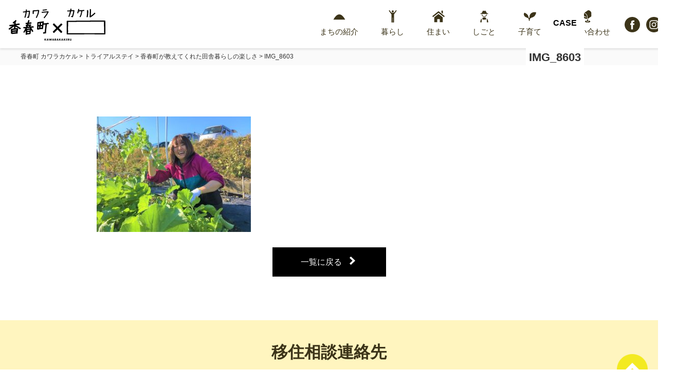

--- FILE ---
content_type: text/html; charset=UTF-8
request_url: https://kakeru.town.kawara.fukuoka.jp/enjoy/1030/img_8603/
body_size: 28276
content:
<!doctype html>
<html lang="ja">
<head>
<meta charset="UTF-8">
<link rel="shortcut icon" href="/favicon.ico" type="image/vnd.microsoft.icon">
<link rel="icon" href="/favicon.ico" type="image/vnd.microsoft.icon">
<meta name="viewport" content="width=device-width">
<meta http-equiv="X-UA-Compatible" content="IE=edge,chrome=1">
<link type="text/css" rel="stylesheet" href="https://kakeru.town.kawara.fukuoka.jp/wp/wp-content/themes/kawaramachi/assets/css/style.css?4">
<link type="text/css" rel="stylesheet" href="https://kakeru.town.kawara.fukuoka.jp/wp/wp-content/themes/kawaramachi/assets/css/new.css">

<link type="text/css" rel="stylesheet" href="https://kakeru.town.kawara.fukuoka.jp/wp/wp-content/themes/kawaramachi/assets/css/jquery.fancybox.css">
<script type="text/javascript" src="https://kakeru.town.kawara.fukuoka.jp/wp/wp-content/themes/kawaramachi/assets/js/modernizr.js"></script>
<script type="text/javascript" src="https://kakeru.town.kawara.fukuoka.jp/wp/wp-content/themes/kawaramachi/assets/js/jquery.js"></script>
<script type="text/javascript" src="https://kakeru.town.kawara.fukuoka.jp/wp/wp-content/themes/kawaramachi/assets/js/jquery.tile.min.js"></script>
<script type="text/javascript" src="https://kakeru.town.kawara.fukuoka.jp/wp/wp-content/themes/kawaramachi/assets/js/jquery.biggerlink.min.js"></script>
<script type="text/javascript" src="https://kakeru.town.kawara.fukuoka.jp/wp/wp-content/themes/kawaramachi/assets/js/main.js"></script>
<script type="text/javascript" src="https://kakeru.town.kawara.fukuoka.jp/wp/wp-content/themes/kawaramachi/assets/js/jquery.fancybox.js"></script>

    <script type="text/javascript">
if ((navigator.userAgent.indexOf('iPhone') > 0) || navigator.userAgent.indexOf('iPod') > 0 || navigator.userAgent.indexOf('Android') > 0) {
        document.write('<meta name="viewport" content="width=980, initial-scale=0.3, maximum-scale=1.2, user-scalable=1">');}else{document.write('<meta name="viewport" content="width=980, initial-scale=0.7, maximum-scale=1.2, user-scalable=1">');}</script>
<style>
.ytp-title-text {
  visibility: hidden;
}

</style>

		<!-- All in One SEO 4.6.5 - aioseo.com -->
		<title>IMG_8603 | 香春町 カワラカケル</title>
		<meta name="robots" content="noindex, max-snippet:-1, max-image-preview:large, max-video-preview:-1" />
		<link rel="canonical" href="https://kakeru.town.kawara.fukuoka.jp/enjoy/1030/img_8603/" />
		<meta name="generator" content="All in One SEO (AIOSEO) 4.6.5" />
		<meta property="og:locale" content="ja_JP" />
		<meta property="og:site_name" content="香春町 カワラカケル |" />
		<meta property="og:type" content="article" />
		<meta property="og:title" content="IMG_8603 | 香春町 カワラカケル" />
		<meta property="og:url" content="https://kakeru.town.kawara.fukuoka.jp/enjoy/1030/img_8603/" />
		<meta property="article:published_time" content="2018-11-30T02:55:02+00:00" />
		<meta property="article:modified_time" content="2018-11-30T02:55:02+00:00" />
		<meta name="twitter:card" content="summary" />
		<meta name="twitter:title" content="IMG_8603 | 香春町 カワラカケル" />
		<meta name="google" content="nositelinkssearchbox" />
		<script type="application/ld+json" class="aioseo-schema">
			{"@context":"https:\/\/schema.org","@graph":[{"@type":"BreadcrumbList","@id":"https:\/\/kakeru.town.kawara.fukuoka.jp\/enjoy\/1030\/img_8603\/#breadcrumblist","itemListElement":[{"@type":"ListItem","@id":"https:\/\/kakeru.town.kawara.fukuoka.jp\/#listItem","position":1,"name":"\u5bb6","item":"https:\/\/kakeru.town.kawara.fukuoka.jp\/","nextItem":"https:\/\/kakeru.town.kawara.fukuoka.jp\/enjoy\/1030\/img_8603\/#listItem"},{"@type":"ListItem","@id":"https:\/\/kakeru.town.kawara.fukuoka.jp\/enjoy\/1030\/img_8603\/#listItem","position":2,"name":"IMG_8603","previousItem":"https:\/\/kakeru.town.kawara.fukuoka.jp\/#listItem"}]},{"@type":"ItemPage","@id":"https:\/\/kakeru.town.kawara.fukuoka.jp\/enjoy\/1030\/img_8603\/#itempage","url":"https:\/\/kakeru.town.kawara.fukuoka.jp\/enjoy\/1030\/img_8603\/","name":"IMG_8603 | \u9999\u6625\u753a \u30ab\u30ef\u30e9\u30ab\u30b1\u30eb","inLanguage":"ja","isPartOf":{"@id":"https:\/\/kakeru.town.kawara.fukuoka.jp\/#website"},"breadcrumb":{"@id":"https:\/\/kakeru.town.kawara.fukuoka.jp\/enjoy\/1030\/img_8603\/#breadcrumblist"},"author":{"@id":"https:\/\/kakeru.town.kawara.fukuoka.jp\/author\/murai\/#author"},"creator":{"@id":"https:\/\/kakeru.town.kawara.fukuoka.jp\/author\/murai\/#author"},"datePublished":"2018-11-30T11:55:02+09:00","dateModified":"2018-11-30T11:55:02+09:00"},{"@type":"Organization","@id":"https:\/\/kakeru.town.kawara.fukuoka.jp\/#organization","name":"\u9999\u6625\u753a \u30ab\u30ef\u30e9\u30ab\u30b1\u30eb","url":"https:\/\/kakeru.town.kawara.fukuoka.jp\/"},{"@type":"Person","@id":"https:\/\/kakeru.town.kawara.fukuoka.jp\/author\/murai\/#author","url":"https:\/\/kakeru.town.kawara.fukuoka.jp\/author\/murai\/","name":"\u6751\u4e95 \u52c7\u8f1d","image":{"@type":"ImageObject","@id":"https:\/\/kakeru.town.kawara.fukuoka.jp\/enjoy\/1030\/img_8603\/#authorImage","url":"https:\/\/kakeru.town.kawara.fukuoka.jp\/wp\/wp-content\/uploads\/2020\/03\/murai-150x150.jpg","width":96,"height":96,"caption":"\u6751\u4e95 \u52c7\u8f1d"}},{"@type":"WebSite","@id":"https:\/\/kakeru.town.kawara.fukuoka.jp\/#website","url":"https:\/\/kakeru.town.kawara.fukuoka.jp\/","name":"\u9999\u6625\u753a \u30ab\u30ef\u30e9\u30ab\u30b1\u30eb","inLanguage":"ja","publisher":{"@id":"https:\/\/kakeru.town.kawara.fukuoka.jp\/#organization"}}]}
		</script>
		<!-- All in One SEO -->

<link rel='stylesheet' id='wp-block-library-css' href='https://kakeru.town.kawara.fukuoka.jp/wp/wp-includes/css/dist/block-library/style.min.css?ver=6.5.7' type='text/css' media='all' />
<style id='classic-theme-styles-inline-css' type='text/css'>
/*! This file is auto-generated */
.wp-block-button__link{color:#fff;background-color:#32373c;border-radius:9999px;box-shadow:none;text-decoration:none;padding:calc(.667em + 2px) calc(1.333em + 2px);font-size:1.125em}.wp-block-file__button{background:#32373c;color:#fff;text-decoration:none}
</style>
<style id='global-styles-inline-css' type='text/css'>
body{--wp--preset--color--black: #000000;--wp--preset--color--cyan-bluish-gray: #abb8c3;--wp--preset--color--white: #ffffff;--wp--preset--color--pale-pink: #f78da7;--wp--preset--color--vivid-red: #cf2e2e;--wp--preset--color--luminous-vivid-orange: #ff6900;--wp--preset--color--luminous-vivid-amber: #fcb900;--wp--preset--color--light-green-cyan: #7bdcb5;--wp--preset--color--vivid-green-cyan: #00d084;--wp--preset--color--pale-cyan-blue: #8ed1fc;--wp--preset--color--vivid-cyan-blue: #0693e3;--wp--preset--color--vivid-purple: #9b51e0;--wp--preset--gradient--vivid-cyan-blue-to-vivid-purple: linear-gradient(135deg,rgba(6,147,227,1) 0%,rgb(155,81,224) 100%);--wp--preset--gradient--light-green-cyan-to-vivid-green-cyan: linear-gradient(135deg,rgb(122,220,180) 0%,rgb(0,208,130) 100%);--wp--preset--gradient--luminous-vivid-amber-to-luminous-vivid-orange: linear-gradient(135deg,rgba(252,185,0,1) 0%,rgba(255,105,0,1) 100%);--wp--preset--gradient--luminous-vivid-orange-to-vivid-red: linear-gradient(135deg,rgba(255,105,0,1) 0%,rgb(207,46,46) 100%);--wp--preset--gradient--very-light-gray-to-cyan-bluish-gray: linear-gradient(135deg,rgb(238,238,238) 0%,rgb(169,184,195) 100%);--wp--preset--gradient--cool-to-warm-spectrum: linear-gradient(135deg,rgb(74,234,220) 0%,rgb(151,120,209) 20%,rgb(207,42,186) 40%,rgb(238,44,130) 60%,rgb(251,105,98) 80%,rgb(254,248,76) 100%);--wp--preset--gradient--blush-light-purple: linear-gradient(135deg,rgb(255,206,236) 0%,rgb(152,150,240) 100%);--wp--preset--gradient--blush-bordeaux: linear-gradient(135deg,rgb(254,205,165) 0%,rgb(254,45,45) 50%,rgb(107,0,62) 100%);--wp--preset--gradient--luminous-dusk: linear-gradient(135deg,rgb(255,203,112) 0%,rgb(199,81,192) 50%,rgb(65,88,208) 100%);--wp--preset--gradient--pale-ocean: linear-gradient(135deg,rgb(255,245,203) 0%,rgb(182,227,212) 50%,rgb(51,167,181) 100%);--wp--preset--gradient--electric-grass: linear-gradient(135deg,rgb(202,248,128) 0%,rgb(113,206,126) 100%);--wp--preset--gradient--midnight: linear-gradient(135deg,rgb(2,3,129) 0%,rgb(40,116,252) 100%);--wp--preset--font-size--small: 13px;--wp--preset--font-size--medium: 20px;--wp--preset--font-size--large: 36px;--wp--preset--font-size--x-large: 42px;--wp--preset--spacing--20: 0.44rem;--wp--preset--spacing--30: 0.67rem;--wp--preset--spacing--40: 1rem;--wp--preset--spacing--50: 1.5rem;--wp--preset--spacing--60: 2.25rem;--wp--preset--spacing--70: 3.38rem;--wp--preset--spacing--80: 5.06rem;--wp--preset--shadow--natural: 6px 6px 9px rgba(0, 0, 0, 0.2);--wp--preset--shadow--deep: 12px 12px 50px rgba(0, 0, 0, 0.4);--wp--preset--shadow--sharp: 6px 6px 0px rgba(0, 0, 0, 0.2);--wp--preset--shadow--outlined: 6px 6px 0px -3px rgba(255, 255, 255, 1), 6px 6px rgba(0, 0, 0, 1);--wp--preset--shadow--crisp: 6px 6px 0px rgba(0, 0, 0, 1);}:where(.is-layout-flex){gap: 0.5em;}:where(.is-layout-grid){gap: 0.5em;}body .is-layout-flex{display: flex;}body .is-layout-flex{flex-wrap: wrap;align-items: center;}body .is-layout-flex > *{margin: 0;}body .is-layout-grid{display: grid;}body .is-layout-grid > *{margin: 0;}:where(.wp-block-columns.is-layout-flex){gap: 2em;}:where(.wp-block-columns.is-layout-grid){gap: 2em;}:where(.wp-block-post-template.is-layout-flex){gap: 1.25em;}:where(.wp-block-post-template.is-layout-grid){gap: 1.25em;}.has-black-color{color: var(--wp--preset--color--black) !important;}.has-cyan-bluish-gray-color{color: var(--wp--preset--color--cyan-bluish-gray) !important;}.has-white-color{color: var(--wp--preset--color--white) !important;}.has-pale-pink-color{color: var(--wp--preset--color--pale-pink) !important;}.has-vivid-red-color{color: var(--wp--preset--color--vivid-red) !important;}.has-luminous-vivid-orange-color{color: var(--wp--preset--color--luminous-vivid-orange) !important;}.has-luminous-vivid-amber-color{color: var(--wp--preset--color--luminous-vivid-amber) !important;}.has-light-green-cyan-color{color: var(--wp--preset--color--light-green-cyan) !important;}.has-vivid-green-cyan-color{color: var(--wp--preset--color--vivid-green-cyan) !important;}.has-pale-cyan-blue-color{color: var(--wp--preset--color--pale-cyan-blue) !important;}.has-vivid-cyan-blue-color{color: var(--wp--preset--color--vivid-cyan-blue) !important;}.has-vivid-purple-color{color: var(--wp--preset--color--vivid-purple) !important;}.has-black-background-color{background-color: var(--wp--preset--color--black) !important;}.has-cyan-bluish-gray-background-color{background-color: var(--wp--preset--color--cyan-bluish-gray) !important;}.has-white-background-color{background-color: var(--wp--preset--color--white) !important;}.has-pale-pink-background-color{background-color: var(--wp--preset--color--pale-pink) !important;}.has-vivid-red-background-color{background-color: var(--wp--preset--color--vivid-red) !important;}.has-luminous-vivid-orange-background-color{background-color: var(--wp--preset--color--luminous-vivid-orange) !important;}.has-luminous-vivid-amber-background-color{background-color: var(--wp--preset--color--luminous-vivid-amber) !important;}.has-light-green-cyan-background-color{background-color: var(--wp--preset--color--light-green-cyan) !important;}.has-vivid-green-cyan-background-color{background-color: var(--wp--preset--color--vivid-green-cyan) !important;}.has-pale-cyan-blue-background-color{background-color: var(--wp--preset--color--pale-cyan-blue) !important;}.has-vivid-cyan-blue-background-color{background-color: var(--wp--preset--color--vivid-cyan-blue) !important;}.has-vivid-purple-background-color{background-color: var(--wp--preset--color--vivid-purple) !important;}.has-black-border-color{border-color: var(--wp--preset--color--black) !important;}.has-cyan-bluish-gray-border-color{border-color: var(--wp--preset--color--cyan-bluish-gray) !important;}.has-white-border-color{border-color: var(--wp--preset--color--white) !important;}.has-pale-pink-border-color{border-color: var(--wp--preset--color--pale-pink) !important;}.has-vivid-red-border-color{border-color: var(--wp--preset--color--vivid-red) !important;}.has-luminous-vivid-orange-border-color{border-color: var(--wp--preset--color--luminous-vivid-orange) !important;}.has-luminous-vivid-amber-border-color{border-color: var(--wp--preset--color--luminous-vivid-amber) !important;}.has-light-green-cyan-border-color{border-color: var(--wp--preset--color--light-green-cyan) !important;}.has-vivid-green-cyan-border-color{border-color: var(--wp--preset--color--vivid-green-cyan) !important;}.has-pale-cyan-blue-border-color{border-color: var(--wp--preset--color--pale-cyan-blue) !important;}.has-vivid-cyan-blue-border-color{border-color: var(--wp--preset--color--vivid-cyan-blue) !important;}.has-vivid-purple-border-color{border-color: var(--wp--preset--color--vivid-purple) !important;}.has-vivid-cyan-blue-to-vivid-purple-gradient-background{background: var(--wp--preset--gradient--vivid-cyan-blue-to-vivid-purple) !important;}.has-light-green-cyan-to-vivid-green-cyan-gradient-background{background: var(--wp--preset--gradient--light-green-cyan-to-vivid-green-cyan) !important;}.has-luminous-vivid-amber-to-luminous-vivid-orange-gradient-background{background: var(--wp--preset--gradient--luminous-vivid-amber-to-luminous-vivid-orange) !important;}.has-luminous-vivid-orange-to-vivid-red-gradient-background{background: var(--wp--preset--gradient--luminous-vivid-orange-to-vivid-red) !important;}.has-very-light-gray-to-cyan-bluish-gray-gradient-background{background: var(--wp--preset--gradient--very-light-gray-to-cyan-bluish-gray) !important;}.has-cool-to-warm-spectrum-gradient-background{background: var(--wp--preset--gradient--cool-to-warm-spectrum) !important;}.has-blush-light-purple-gradient-background{background: var(--wp--preset--gradient--blush-light-purple) !important;}.has-blush-bordeaux-gradient-background{background: var(--wp--preset--gradient--blush-bordeaux) !important;}.has-luminous-dusk-gradient-background{background: var(--wp--preset--gradient--luminous-dusk) !important;}.has-pale-ocean-gradient-background{background: var(--wp--preset--gradient--pale-ocean) !important;}.has-electric-grass-gradient-background{background: var(--wp--preset--gradient--electric-grass) !important;}.has-midnight-gradient-background{background: var(--wp--preset--gradient--midnight) !important;}.has-small-font-size{font-size: var(--wp--preset--font-size--small) !important;}.has-medium-font-size{font-size: var(--wp--preset--font-size--medium) !important;}.has-large-font-size{font-size: var(--wp--preset--font-size--large) !important;}.has-x-large-font-size{font-size: var(--wp--preset--font-size--x-large) !important;}
.wp-block-navigation a:where(:not(.wp-element-button)){color: inherit;}
:where(.wp-block-post-template.is-layout-flex){gap: 1.25em;}:where(.wp-block-post-template.is-layout-grid){gap: 1.25em;}
:where(.wp-block-columns.is-layout-flex){gap: 2em;}:where(.wp-block-columns.is-layout-grid){gap: 2em;}
.wp-block-pullquote{font-size: 1.5em;line-height: 1.6;}
</style>
<link rel='stylesheet' id='ppress-frontend-css' href='https://kakeru.town.kawara.fukuoka.jp/wp/wp-content/plugins/wp-user-avatar/assets/css/frontend.min.css?ver=3.2.12' type='text/css' media='all' />
<link rel='stylesheet' id='ppress-flatpickr-css' href='https://kakeru.town.kawara.fukuoka.jp/wp/wp-content/plugins/wp-user-avatar/assets/flatpickr/flatpickr.min.css?ver=3.2.12' type='text/css' media='all' />
<link rel='stylesheet' id='ppress-select2-css' href='https://kakeru.town.kawara.fukuoka.jp/wp/wp-content/plugins/wp-user-avatar/assets/select2/select2.min.css?ver=6.5.7' type='text/css' media='all' />
<link rel='stylesheet' id='wp-pagenavi-css' href='https://kakeru.town.kawara.fukuoka.jp/wp/wp-content/plugins/wp-pagenavi/pagenavi-css.css?ver=2.70' type='text/css' media='all' />
<script>
  (function(d) {
    var config = {
      kitId: 'uwl4unw',
      scriptTimeout: 3000,
      async: true
    },
    h=d.documentElement,t=setTimeout(function(){h.className=h.className.replace(/\bwf-loading\b/g,"")+" wf-inactive";},config.scriptTimeout),tk=d.createElement("script"),f=false,s=d.getElementsByTagName("script")[0],a;h.className+=" wf-loading";tk.src='https://use.typekit.net/'+config.kitId+'.js';tk.async=true;tk.onload=tk.onreadystatechange=function(){a=this.readyState;if(f||a&&a!="complete"&&a!="loaded")return;f=true;clearTimeout(t);try{Typekit.load(config)}catch(e){}};s.parentNode.insertBefore(tk,s)
  })(document);
</script>

</head>
<body class="sub">
<div id="fb-root"></div>
<script>(function(d, s, id) {
  var js, fjs = d.getElementsByTagName(s)[0];
  if (d.getElementById(id)) return;
  js = d.createElement(s); js.id = id;
  js.src = 'https://connect.facebook.net/ja_JP/sdk.js#xfbml=1&version=v2.12&appId=1714415708853742&autoLogAppEvents=1';
  fjs.parentNode.insertBefore(js, fjs);
}(document, 'script', 'facebook-jssdk'));</script>

<header>
    <h1><a href="/"><img src="https://kakeru.town.kawara.fukuoka.jp/wp/wp-content/themes/kawaramachi/assets/img/common/logo.svg" alt="香春町 カワラｘカケル"></a></h1>
    <div id="nav-toggle">
      <div>
        <span></span>
        <span></span>
        <span></span>
      </div>
    </div>
    <nav>
      <ul class="-main">
        <li><a href="/welcome/"><i><img src="https://kakeru.town.kawara.fukuoka.jp/wp/wp-content/themes/kawaramachi/assets/img/common/ico-city.svg" alt=""></i>まちの紹介</a>
          </li>
        <li><a href="/life/"><i><img src="https://kakeru.town.kawara.fukuoka.jp/wp/wp-content/themes/kawaramachi/assets/img/common/ico-life.svg" alt=""></i>暮らし</a></li>
        <li><a href="/house/"><i><img src="https://kakeru.town.kawara.fukuoka.jp/wp/wp-content/themes/kawaramachi/assets/img/common/ico-home.svg" alt=""></i>住まい</a></li>
        <li><a href="/works/"><i><img src="https://kakeru.town.kawara.fukuoka.jp/wp/wp-content/themes/kawaramachi/assets/img/common/ico-works.svg" alt=""></i>しごと</a></li>

        <li><a href="/child/"><i><img src="https://kakeru.town.kawara.fukuoka.jp/wp/wp-content/themes/kawaramachi/assets/img/common/ico-child.svg" alt=""></i>子育て</a></li>
        <li class="contact_li"><a href="/other_form/"><i><img src="https://kakeru.town.kawara.fukuoka.jp/wp/wp-content/themes/kawaramachi/assets/img/common/ico-contact.svg" alt=""></i>お問い合わせ</a></li>

        <li class="sns_li"><i><a class href="https://www.facebook.com/iheartkawara/" target="_blank"><img src="https://kakeru.town.kawara.fukuoka.jp/wp/wp-content/themes/kawaramachi/assets/img/common/ico_fb.svg" alt="Facebook" width="30" height="30"></a></i><i><a href="https://www.instagram.com/dai2machiaishitsu/" target="_blank"><img src="https://kakeru.town.kawara.fukuoka.jp/wp/wp-content/themes/kawaramachi/assets/img/common/ico_instagram.svg" alt="Instagram" width="30" height="30"></a></i><i><a href="https://youtube.com/@user-xb7st3nk6r?si=nle_q_J5VgfpZb6P" target="_blank"><img src="https://kakeru.town.kawara.fukuoka.jp/wp/wp-content/themes/kawaramachi/assets/img/common/ico_youtube.svg" alt="youtube" width="30" height="30"></a></i></li>
      </ul>
    </nav>
</header>

  <div class="toggle_menu">
    <ul class="-main">
      <li><a href="/welcome/"><i><img src="https://kakeru.town.kawara.fukuoka.jp/wp/wp-content/themes/kawaramachi/assets/img/common/ico-city.svg" alt=""></i><span>まちの紹介</span></a>
        </li>
      <li><a href="/life/"><i><img src="https://kakeru.town.kawara.fukuoka.jp/wp/wp-content/themes/kawaramachi/assets/img/common/ico-life.svg" alt=""></i><span>暮らし</span></a></li>
      <li><a href="/house/"><i><img src="https://kakeru.town.kawara.fukuoka.jp/wp/wp-content/themes/kawaramachi/assets/img/common/ico-home.svg" alt=""></i><span>住まい</span></a></li>
      <li><a href="/works/"><i><img src="https://kakeru.town.kawara.fukuoka.jp/wp/wp-content/themes/kawaramachi/assets/img/common/ico-works.svg" alt=""></i><span>しごと</span></a></li>

      <li><a href="/child/"><i><img src="https://kakeru.town.kawara.fukuoka.jp/wp/wp-content/themes/kawaramachi/assets/img/common/ico-child.svg" alt=""></i><span>子育て</span></a></li>
      <li class="contact_li"><a href="/other_form/"><i><img src="https://kakeru.town.kawara.fukuoka.jp/wp/wp-content/themes/kawaramachi/assets/img/common/ico-contact.svg" alt=""></i><span>お問い合わせ</span></a></li>

      <li class="sns_li"><i><a class href="https://www.facebook.com/iheartkawara/" target="_blank"><img src="https://kakeru.town.kawara.fukuoka.jp/wp/wp-content/themes/kawaramachi/assets/img/common/ico_fb.svg" alt="Facebook" width="30" height="30"></a></i><i><a href="https://www.instagram.com/dai2machiaishitsu/" target="_blank"><img src="https://kakeru.town.kawara.fukuoka.jp/wp/wp-content/themes/kawaramachi/assets/img/common/ico_instagram.svg" alt="Instagram" width="30" height="30"></a></i><i><a href="https://youtube.com/@user-xb7st3nk6r?si=nle_q_J5VgfpZb6P" target="_blank"><img src="https://kakeru.town.kawara.fukuoka.jp/wp/wp-content/themes/kawaramachi/assets/img/common/ico_youtube.svg" alt="youtube" width="30" height="30"></a></i></li>
    </ul>
  </div>

  
  <div id="pankuzu">
    <div class="l-container">
        <!-- Breadcrumb NavXT 7.3.1 -->
<span property="itemListElement" typeof="ListItem"><a property="item" typeof="WebPage" title="香春町 カワラカケルへ移動する" href="https://kakeru.town.kawara.fukuoka.jp" class="home" ><span property="name">香春町 カワラカケル</span></a><meta property="position" content="1"></span> &gt; <span property="itemListElement" typeof="ListItem"><a property="item" typeof="WebPage" title="Go to the トライアルステイ 香春町の楽しみ方カテゴリー archives." href="https://kakeru.town.kawara.fukuoka.jp/enjoy_cat/trial_stay/" class="taxonomy enjoy_cat" ><span property="name">トライアルステイ</span></a><meta property="position" content="2"></span> &gt; <span property="itemListElement" typeof="ListItem"><a property="item" typeof="WebPage" title="香春町が教えてくれた田舎暮らしの楽しさへ移動する" href="https://kakeru.town.kawara.fukuoka.jp/enjoy/1030/" class="post post-enjoy" ><span property="name">香春町が教えてくれた田舎暮らしの楽しさ</span></a><meta property="position" content="3"></span> &gt; <span property="itemListElement" typeof="ListItem"><span property="name" class="post post-attachment current-item">IMG_8603</span><meta property="url" content="https://kakeru.town.kawara.fukuoka.jp/enjoy/1030/img_8603/"><meta property="position" content="4"></span>    </div>
  </div>





  <article id="single" class="single-case">
  
    <main>
      <p class="img"></p>

      <div class="text-in">
      <p class="feed"><span class="eng">CASE</span><span class="num"></span></p>
      <h1>IMG_8603</h1>
      </div>
    </main>

	<div class="l-container">
    <section>
      <p class="attachment"><a href='https://kakeru.town.kawara.fukuoka.jp/wp/wp-content/uploads/2018/11/IMG_8603.jpg'><img fetchpriority="high" decoding="async" width="300" height="225" src="https://kakeru.town.kawara.fukuoka.jp/wp/wp-content/uploads/2018/11/IMG_8603-300x225.jpg" class="attachment-medium size-medium" alt="" /></a></p>

    <p class="btn center mt30"><a href="/trial/">一覧に戻る</a></p>
    </section>
	</div>
    </article>
  
    <div class="foot-info">
    <div class="foot-contact">
            <div class="sub-head">
              <h2>移住相談連絡先</h2>
            </div><br>

            <div class="box-wrap">
              <div class="lg"><img src="https://kakeru.town.kawara.fukuoka.jp/wp/wp-content/themes/kawaramachi/assets/img/common/logo-saido.png"></div>
              <div class="inner">
                <p class="name">一般社団法人 カワラカケル</p>
                <p class="caption">移住・空き家バンクのご相談などお気軽にお問合わせください！</p>

                <div class="btn-new"><a href="/other_form/">お問い合わせフォーム</a></div>

                <div class="tel"><a href="tel:0947323115"><img src="https://kakeru.town.kawara.fukuoka.jp/wp/wp-content/themes/kawaramachi/assets/img/common/tel.png"></a></div>
              </div>
            </div>
    </div>
    <div class="foot-sns-ico">
      <p class="label"><img src="https://kakeru.town.kawara.fukuoka.jp/wp/wp-content/themes/kawaramachi/assets/img/common/label-sns-foot.png" alt="SNSも更新中"></p>
      <ul>
          <li class="sns_li"><i><a class href="https://www.facebook.com/iheartkawara/" target="_blank"><img src="https://kakeru.town.kawara.fukuoka.jp/wp/wp-content/themes/kawaramachi/assets/img/common/ico_fb.svg" alt="Facebook" width="30" height="30"></a></i><i><a href="https://www.instagram.com/dai2machiaishitsu/" target="_blank"><img src="https://kakeru.town.kawara.fukuoka.jp/wp/wp-content/themes/kawaramachi/assets/img/common/ico_instagram.svg" alt="Instagram" width="30" height="30"></a></i><i><a href="https://youtube.com/@user-xb7st3nk6r?si=nle_q_J5VgfpZb6P" target="_blank"><img src="https://kakeru.town.kawara.fukuoka.jp/wp/wp-content/themes/kawaramachi/assets/img/common/ico_youtube.svg" alt="youtube" width="30" height="30"></a></i></li>
      </ul>
    </div>
  </div>



  <a href="#" id="page-top"><img src="https://kakeru.town.kawara.fukuoka.jp/wp/wp-content/themes/kawaramachi/assets/img/common/pagetop.png" alt=""></a>
  <footer>
    <div class="l-container">
      <div class="clearfix">
        <p id="footer_logo"><a href="/"><img src="https://kakeru.town.kawara.fukuoka.jp/wp/wp-content/themes/kawaramachi/assets/img/common/footer_logo.png" alt="香春町ｘカケル"></a></p>
        <div id="footer_nav">
          <ul class="-main">
            <li><a href="/welcome/"><i><img src="https://kakeru.town.kawara.fukuoka.jp/wp/wp-content/themes/kawaramachi/assets/img/common/ico-city-white.svg" alt=""></i><span>まちの紹介</span></a>
              </li>
            <li><a href="/life/"><i><img src="https://kakeru.town.kawara.fukuoka.jp/wp/wp-content/themes/kawaramachi/assets/img/common/ico-life-white.svg" alt=""></i><span>暮らし</span></a></li>
            <li><a href="/house/"><i><img src="https://kakeru.town.kawara.fukuoka.jp/wp/wp-content/themes/kawaramachi/assets/img/common/ico-home-white.svg" alt=""></i><span>住まい</span></a></li>
            <li><a href="/works/"><i><img src="https://kakeru.town.kawara.fukuoka.jp/wp/wp-content/themes/kawaramachi/assets/img/common/ico-works-white.svg" alt=""></i><span>しごと</span></a></li>

            <li><a href="/child/"><i><img src="https://kakeru.town.kawara.fukuoka.jp/wp/wp-content/themes/kawaramachi/assets/img/common/ico-child-white.svg" alt=""></i><span>子育て</span></a></li>
            <li class="contact_li"><a href="/other_form/"><i><img src="https://kakeru.town.kawara.fukuoka.jp/wp/wp-content/themes/kawaramachi/assets/img/common/ico-contact-white.svg" alt=""></i><span>お問い合わせ</span></a></li>

            <li class="sns_li"><i><a class href="https://www.facebook.com/iheartkawara/" target="_blank"><img src="https://kakeru.town.kawara.fukuoka.jp/wp/wp-content/themes/kawaramachi/assets/img/common/ico_fb.svg" alt="Facebook" width="30" height="30"></a></i><i><a href="https://www.instagram.com/dai2machiaishitsu/" target="_blank"><img src="https://kakeru.town.kawara.fukuoka.jp/wp/wp-content/themes/kawaramachi/assets/img/common/ico_instagram.svg" alt="Instagram" width="30" height="30"></a></i></li>
          </ul>
        </div>
      </div>

      <p id="kawara_logo"><a href="http://www.town.kawara.fukuoka.jp/" target="_blank"><img src="https://kakeru.town.kawara.fukuoka.jp/wp/wp-content/themes/kawaramachi/assets/img/common/logo_kawara.png" alt="香春町"></a></p>

      <p id="copyright">copyright &copy; kawaramachi</p>

      <p id="facebook_link"><a href="https://www.facebook.com/town.kawara/?fref=ts" target="_blank"></a></p>

    </div>
  </footer>
  <script type="text/javascript" src="https://kakeru.town.kawara.fukuoka.jp/wp/wp-content/plugins/ricg-responsive-images/js/picturefill.min.js?ver=3.0.1" id="picturefill-js"></script>
</body>
</html>

--- FILE ---
content_type: text/css
request_url: https://kakeru.town.kawara.fukuoka.jp/wp/wp-content/themes/kawaramachi/assets/css/style.css?4
body_size: 64681
content:
@charset "UTF-8";
/*!
 * Eric Meyer's Reset CSS v2.0 (http://meyerweb.com/eric/tools/css/reset/)
 * http://cssreset.com
 */
.video-container {
  position: relative;
}

video {
  width: 100%;
}

html, body, div, span, applet, object, iframe,
h1, h2, h3, h4, h5, h6, p, blockquote, pre,
a, abbr, acronym, address, big, cite, code,
del, dfn, em, img, ins, kbd, q, s, samp,
small, strike, strong, sub, sup, tt, var,
b, u, i, center,
dl, dt, dd, ol, ul, li,
fieldset, form, label, legend,
table, caption, tbody, tfoot, thead, tr, th, td,
article, aside, canvas, details, embed,
figure, figcaption, footer, header, hgroup,
menu, nav, output, ruby, section, summary,
time, mark, audio, video {
  margin: 0;
  padding: 0;
  border: 0;
  font-size: 100%;
  font: inherit;
  vertical-align: baseline;
}

/* HTML5 display-role reset for older browsers */
article, aside, details, figcaption, figure,
footer, header, hgroup, menu, nav, section, main {
  display: block;
}

body {
  line-height: 1;
}

ol, ul {
  list-style: none;
}

blockquote, q {
  quotes: none;
}

blockquote:before, blockquote:after,
q:before, q:after {
  content: "";
  content: none;
}

table {
  border-collapse: collapse;
  border-spacing: 0;
}

*, *::before, *::after {
  -webkit-box-sizing: border-box;
  box-sizing: border-box;
}

html {
  position: relative;
  overflow: auto;
  font-size: 62.5%;
}

body {
  position: relative;
  height: 100%;
  color: #333333;
  font-size: 16px;
  font-size: 1.6rem;
  font-family: "Hiragino Kaku Gothic Pro", "ヒラギノ角ゴ Pro W3", "Lato", "游ゴシック体", "Yu Gothic", YuGothic, "Hiragino Kaku Gothic ProN", "ヒラギノ角ゴ ProN W3", Meiryo, メイリオ, "MS PGothic", "ＭＳ Ｐゴシック", sans-serif;
  line-height: 1.7;
  word-break: break-all;
  background-color: #fff;
  -webkit-text-size-adjust: 100%;
  -webkit-font-feature-settings: "palt";
  font-feature-settings: "palt";
}

@media only screen and (min-width: 769px), print {
  body, html {
    min-width: 1200px;
  }
}
input, select, textarea, button {
  font-size: 100%;
  font-family: inherit;
  vertical-align: middle;
}

a {
  color: inherit;
  text-decoration: none;
  outline: none;
}

a:hover {
  text-decoration: none;
}

a:focus {
  outline: none;
}

th, td {
  text-align: left;
}

img {
  max-width: 100%;
  height: auto;
  vertical-align: middle;
}

iframe {
  max-width: 100%;
}

strong {
  font-weight: bold;
}

em {
  color: #f60;
  font-style: inherit;
}

a.link {
  color: #5d5d5d;
  text-decoration: none;
}

small, .small {
  font-size: 75%;
}

.abs {
  position: absolute;
}

.rel {
  position: relative;
}

@media only screen and (min-width: 769px), print {
  .left {
    float: left;
  }
  .right {
    float: right;
  }
  .fl_l {
    float: left;
  }
  .fl_r {
    float: right;
  }
}
.clear {
  clear: both;
}

.clearfix::before, .clearfix::after {
  display: table;
  content: " ";
}

.clearfix::after {
  clear: both;
}

.tal {
  text-align: left;
}

.tac {
  text-align: center;
}

.center {
  text-align: center;
}

.tar {
  text-align: right;
}

.vat {
  vertical-align: top;
}

.vam {
  vertical-align: middle;
}

.vab {
  vertical-align: bottom;
}

.hidden {
  display: none;
  visibility: hidden;
}

@media only screen and (max-width: 768px) {
  .hidden-smp {
    display: none !important;
  }
}
@media only screen and (min-width: 769px), print {
  .hidden-pc {
    display: none !important;
  }
}
.fs10 {
  font-size: 10px;
  font-size: 1rem;
}

.fs11 {
  font-size: 11px;
  font-size: 1.1rem;
}

.fs12 {
  font-size: 12px;
  font-size: 1.2rem;
}

.fs13 {
  font-size: 13px;
  font-size: 1.3rem;
}

.fs14 {
  font-size: 14px;
  font-size: 1.4rem;
}

.fs15 {
  font-size: 15px;
  font-size: 1.5rem;
}

.fs16 {
  font-size: 16px;
  font-size: 1.6rem;
}

.fs17 {
  font-size: 17px;
  font-size: 1.7rem;
}

.fs18 {
  font-size: 18px;
  font-size: 1.8rem;
}

.fs19 {
  font-size: 19px;
  font-size: 1.9rem;
}

.fs20 {
  font-size: 20px;
  font-size: 2rem;
}

.fs21 {
  font-size: 21px;
  font-size: 2.1rem;
}

.fs22 {
  font-size: 22px;
  font-size: 2.2rem;
}

.fs23 {
  font-size: 23px;
  font-size: 2.3rem;
}

.fs24 {
  font-size: 24px;
  font-size: 2.4rem;
}

.fs25 {
  font-size: 25px;
  font-size: 2.5rem;
}

.fs26 {
  font-size: 26px;
  font-size: 2.6rem;
}

.fs27 {
  font-size: 27px;
  font-size: 2.7rem;
}

.fs28 {
  font-size: 28px;
  font-size: 2.8rem;
}

.fs29 {
  font-size: 29px;
  font-size: 2.9rem;
}

.fs30 {
  font-size: 30px;
  font-size: 3rem;
}

.fs36 {
  font-size: 36px;
  font-size: 3.6rem;
}

.fs48 {
  font-size: 48px;
  font-size: 4.8rem;
}

.fs60 {
  font-size: 60px;
  font-size: 6rem;
}

.mt0 {
  margin-top: 0 !important;
}

.mt5 {
  margin-top: 5px !important;
}

.mt10 {
  margin-top: 10px !important;
}

.mt15 {
  margin-top: 15px !important;
}

.mt20 {
  margin-top: 20px !important;
}

.mt25 {
  margin-top: 25px !important;
}

.mt30 {
  margin-top: 30px !important;
}

.mt40 {
  margin-top: 40px !important;
}

.mt50 {
  margin-top: 50px !important;
}

.mt1em {
  margin-top: 1em !important;
}

.mt2em {
  margin-top: 2em !important;
}

.mt3em {
  margin-top: 3em !important;
}

.mb0 {
  margin-bottom: 0 !important;
}

.mb5 {
  margin-bottom: 5px !important;
}

.mb10 {
  margin-bottom: 10px !important;
}

.mb15 {
  margin-bottom: 15px !important;
}

.mb20 {
  margin-bottom: 20px !important;
}

.mb25 {
  margin-bottom: 25px !important;
}

.mb30 {
  margin-bottom: 30px !important;
}

.mb40 {
  margin-bottom: 40px !important;
}

.mb50 {
  margin-bottom: 50px !important;
}

.mb1em {
  margin-bottom: 1em !important;
}

.mb2em {
  margin-bottom: 2em !important;
}

.mb3em {
  margin-bottom: 3em !important;
}

.ml0 {
  margin-left: 0 !important;
}

.ml5 {
  margin-left: 5px !important;
}

.ml10 {
  margin-left: 10px !important;
}

.ml15 {
  margin-left: 15px !important;
}

.ml20 {
  margin-left: 20px !important;
}

.ml25 {
  margin-left: 25px !important;
}

.ml30 {
  margin-left: 30px !important;
}

.ml40 {
  margin-left: 40px !important;
}

.ml50 {
  margin-left: 50px !important;
}

.mr0 {
  margin-right: 0 !important;
}

.mr5 {
  margin-right: 5px !important;
}

.mr10 {
  margin-right: 10px !important;
}

.mr15 {
  margin-right: 15px !important;
}

.mr20 {
  margin-right: 20px !important;
}

.mr25 {
  margin-right: 25px !important;
}

.mr30 {
  margin-right: 30px !important;
}

.mr40 {
  margin-right: 40px !important;
}

.mr50 {
  margin-right: 50px !important;
}

.l-wrapper {
  min-width: 1000px;
}

.pr15 {
  padding-right: 15px !important;
}

.pb15 {
  padding-bottom: 15px !important;
}

#page-top {
  display: block;
  position: fixed;
  z-index: 10;
  bottom: -30px;
  right: 20px;
  width: 60px;
  text-align: center;
  text-decoration: none;
  -webkit-transition: 0.5s;
  transition: 0.5s;
}

@media only screen and (max-width: 768px) {
  #page-top {
    width: 40px;
    height: auto;
  }
}
#page-top img {
  width: 100%;
  height: auto;
}

.circle {
  position: relative;
  top: -1.5px;
  margin-right: 2px;
  color: #DA372A;
}

.l-contents {
  width: 100%;
  font-size: 14px;
  font-size: 1.4rem;
}

@media only screen and (max-width: 768px) {
  .l-container {
    width: 100% !important;
    margin: auto;
  }
}
@media only screen and (min-width: 769px), print {
  .l-container {
    width: 1200px;
    margin: auto;
  }
  .l-container::before, .l-container::after {
    display: table;
    content: " ";
  }
  .l-container::after {
    clear: both;
  }
}
header {
  background: #ffffff;
  position: relative;
  display: -webkit-box;
  display: -ms-flexbox;
  display: flex;
  -webkit-box-align: center;
      -ms-flex-align: center;
          align-items: center;
  -webkit-box-pack: justify;
      -ms-flex-pack: justify;
          justify-content: space-between;
  width: 100%;
}

@media only screen and (min-width: 769px), print {
  header {
    min-width: 1350px;
  }
}
header h1 {
  width: 190px;
}

header h1 img {
  width: 100%;
  height: auto;
  vertical-align: middle;
}

@media only screen and (max-width: 768px) {
  header {
    padding: 2% 0;
  }
  header nav, .toggle_menu {
    display: none;
  }
  header nav ul li, .toggle_menu ul li {
    text-align: left;
    padding: 0%;
  }
  header nav ul li a, .toggle_menu ul li a {
    border-bottom: 1px solid #555;
    padding: 2.2vh 4%;
    display: block;
  }
  header nav ul li ul, .toggle_menu ul li ul {
    border-bottom: 1px solid #555;
  }
  header nav ul li ul li, .toggle_menu ul li ul li {
    padding: 0% 2%;
  }
  header nav ul li ul li a, .toggle_menu ul li ul li a {
    border-bottom: none;
  }
  header nav ul li.sns_li, .toggle_menu ul li.sns_li {
    background: #ffde00;
    color: #000;
  }
  header h1 {
    width: 3%;
    margin: 0 auto;
    position: static;
  }
}
@media only screen and (min-width: 769px), print {
  header nav {
    font-weight: bold;
  }
  header nav ul {
    display: -webkit-box;
    display: -ms-flexbox;
    display: flex;
    -webkit-box-align: center;
    -ms-flex-align: center;
    align-items: center;
    border-collapse: separate;
    font-size: 1.4rem;
  }
  header nav ul li {
    text-align: center;
    line-height: 1.6;
    position: relative;
  }
  header nav ul li span {
    display: none;
  }
  header nav ul li i {
    display: inline-block;
  }
  header nav ul li a {
    display: block;
    padding: 0 30px;
    color: #000000;
  }
  header nav ul li.sns_li {
    line-height: 2.4;
    color: #000;
  }
  header nav ul li.sns_li a {
    display: block;
    padding: 0 6px;
  }
  header nav ul li ul {
    position: absolute;
    top: 30px;
    left: -6px;
    width: 170px;
    -webkit-transition: all 0.2s ease;
    transition: all 0.2s ease;
    opacity: 0;
    display: block;
    z-index: 50;
  }
  header nav ul li ul li {
    display: block;
    padding: 12px 0;
    background: rgba(0, 0, 0, 0.9);
  }
  header nav ul li ul li a {
    padding: 0;
    color: #ffffff;
  }
  header nav ul li:hover ul {
    top: 30px;
    visibility: visible;
    opacity: 1;
  }
}
@media only screen and (max-width: 768px) {
  header nav ul, .toggle_menu ul {
    display: block;
    z-index: 999;
  }
  header nav ul li, .toggle_menu ul li {
    display: block;
  }
}
@media only screen and (min-width: 769px), print {
  header nav ul li.contact_li a {
    text-align: center;
    display: block;
  }
}
header nav ul li.contact_li span {
  display: block;
  margin-bottom: 10px;
}

header nav ul li.contact_li span img {
  width: 20px;
  height: auto;
}

@media only screen and (max-width: 768px) {
  header nav ul li.sns_li, .toggle_menu ul li.sns_li {
    text-align: center;
    padding: 1rem 0;
  }
  header nav ul li.sns_li i, .toggle_menu ul li.sns_li i {
    display: inline-block;
    margin: 6px 6px 0;
  }
  header nav ul li.sns_li a, .toggle_menu ul li.sns_li a {
    border-bottom: 0;
    display: inline !important;
    margin: 0 0px;
  }
  header nav ul li.contact_li span {
    display: none;
  }
}
#pankuzu {
  padding: 0.5% 0;
  background: #fafafa;
  font-size: 1.2rem;
}

@media only screen and (max-width: 768px) {
  #pankuzu {
    padding: 10px 2%;
  }
}
#pankuzu .l-container {
  padding: 0 !important;
}

#pankuzu ul {
  font-size: 1.25rem;
}

#pankuzu ul li {
  float: left;
  margin-right: 10px;
  letter-spacing: 0.1rem;
}

#pankuzu br {
  display: none;
}

.eng {
  font-weight: bold;
  margin-right: 2px;
}

.num {
  font-size: 3.5rem;
  font-weight: bold;
}

@media only screen and (max-width: 768px) {
  .num {
    font-size: 2.5rem;
  }
}
.postid-529 .num, .postid-521 .num {
  font-size: 3rem !important;
}

.top main {
  background-size: cover;
  position: relative;
}

#main__news {
  padding: 23px 6px;
  font-size: 1.5rem;
}

#main__news .cat {
  margin-right: 15px;
}

@media only screen and (max-width: 768px) {
  #main__news {
    width: 92% !important;
    bottom: 12px;
    font-size: 1.1rem;
  }
}
#main__news .date {
  margin-right: 20px;
  font-size: 1.2rem;
}

@media only screen and (max-width: 768px) {
  #main__news .date {
    font-size: 1rem;
    margin-right: 12px;
  }
}
#main__news .ticker {
  height: 24px;
  overflow: hidden;
}

@media only screen and (max-width: 768px) {
  #main__news .ticker {
    height: 17px;
  }
}
@media only screen and (min-width: 769px), print {
  .top main p {
    position: absolute;
    right: 5%;
    top: 50%;
  }
}
@media only screen and (min-width: 769px), print {
  .top main {
    overflow: hidden;
    height: 56vw;
  }
  .top #youtube-wrap {
    height: 100%;
  }
  .top main p {
    width: 30vw;
    -webkit-transform: translate(0, -50%);
            transform: translate(0, -50%);
    position: absolute;
    top: 50%;
    margin-left: 0;
  }
}
@media only screen and (max-width: 768px) {
  .top main {
    height: 54vw;
  }
  .top #youtube-wrap {
    height: 100%;
  }
  .top main p {
    width: 34%;
    height: auto;
    top: 54%;
    right: 5%;
    -webkit-transform: translate(0, -50%);
            transform: translate(0, -50%);
    position: absolute;
  }
}
.top article {
  /* margin-bottom: 60px; */
}

/* --- sp グロナビ ---*/
@media only screen and (max-width: 768px) {
  nav, .toggle_menu {
    background: #ffffff;
    text-align: center;
    -webkit-transition: 0.5s ease-in-out;
    transition: 0.5s ease-in-out;
    z-index: 9999;
    margin-top: 2%;
  }
  nav ul, .toggle_menu ul {
    list-style: none;
    font-size: 14px;
  }
  nav ul li a, .fixed nav ul li a, .toggle_menu ul li a {
    width: 100%;
    display: block;
    padding: 8px 12px;
    line-height: 1.6;
  }
  .toggle_menu ul li a {
    display: -webkit-box;
    display: -ms-flexbox;
    display: flex;
    -webkit-box-align: center;
        -ms-flex-align: center;
            align-items: center;
    -webkit-box-pack: center;
        -ms-flex-pack: center;
            justify-content: center;
  }
  .toggle_menu ul li a i {
    width: 30px;
    margin-right: 15px;
  }
  .toggle_menu ul li a span {
    -webkit-box-flex: 1;
        -ms-flex: 1;
            flex: 1;
  }
  #nav-toggle {
    display: block;
    background: #000000;
    width: 10%;
    height: auto;
    position: absolute;
    right: 2%;
    top: 0;
    margin-top: 6%;
    padding: 2%;
  }
  #nav-toggle div {
    position: relative;
  }
  /*spanの絶対位置指定の親にします*/
  #nav-toggle span {
    display: block;
    height: 4px;
    width: 100%;
    background: #ffffff;
    border-radius: 2px;
    -webkit-transition: all 0.5s ease-in-out;
    transition: all 0.5s ease-in-out;
  }
  #nav-toggle span:nth-of-type(2),
  #nav-toggle span:nth-of-type(3) {
    margin-top: 5px;
  }
  /* ナビゲーションアイコン：アクティブ */
  .open #nav-toggle span:nth-of-type(1) {
    -webkit-transform: translateY(9px) translateX(0) rotate(45deg);
    transform: translateY(9px) translateX(0) rotate(45deg);
  }
  .open #nav-toggle span:nth-of-type(2) {
    margin-top: 5px;
    opacity: 0;
    -webkit-transform: translateY(9px);
    transform: translateY(9px);
  }
  .open #nav-toggle span:nth-of-type(3) {
    -webkit-transform: translateY(-9px) translateX(0) rotate(-45deg);
    transform: translateY(-9px) translateX(0) rotate(-45deg);
  }
  /* #global-nav スライドアニメーション */
  .open nav {
    /* #global-nav top + #mobile-head height */
    width: 100% !important;
  }
}
/* --- / sp グロナビ ---*/
/*--------------------------------------------------
*
* top_trial
*
*---------------------------------------------------*/
#top_trial, #top_bank {
  background: #ffde00;
  padding: 30px 0;
}

#top_trial {
  padding: 0.8% 0.8%;
}

#top_trial h2 img {
  width: 100%;
  height: auto;
}

@media only screen and (min-width: 769px), print {
  #top_trial {
    display: -moz-flex;
    display: -ms-flex;
    display: -o-flex;
    display: -webkit-box;
    display: -ms-flexbox;
    display: flex;
    -webkit-box-orient: horizontal;
    -webkit-box-direction: normal;
    -ms-flex-direction: row;
    flex-direction: row;
    -webkit-box-pack: start;
    -ms-flex-pack: start;
    justify-content: flex-start;
    width: 100%;
  }
  #top_trial h2 {
    width: 45%;
    margin-right: 14px;
  }
  #top_trial .list {
    width: 55%;
  }
}
@media only screen and (max-width: 768px) {
  #top_trial h2 {
    margin-bottom: 4%;
  }
}
#top_trial .list {
  color: #ffffff;
  z-index: 9999;
}

#top_trial .list li {
  min-height: 32.4%;
  margin-bottom: 13px;
  width: 100%;
  position: relative;
  padding: 14% 5%;
}

@media only screen and (max-width: 768px) {
  #top_trial .list li {
    padding: 6% 5%;
    min-height: 170px;
  }
}
#top_trial .list li::before {
  /* 透過した黒を重ねる */
  background-color: rgba(0, 0, 0, 0.4);
  /* どの範囲に重ねるかを指定 */
  position: absolute;
  top: 0;
  right: 0;
  bottom: 0;
  left: 0;
  content: "";
  -webkit-transition: background-color 0.3s linear;
  cursor: pointer;
}

#top_trial .list li:hover::before {
  background-color: inherit;
}

#top_trial .list li h3 {
  font-size: 2.4rem;
}

@media only screen and (max-width: 768px) {
  #top_trial .list li h3 {
    font-size: 2rem !important;
  }
}
#top_trial .list li a {
  display: block;
  height: 100%;
}

#top_trial .list li .box {
  position: absolute;
}

#top_trial .list li:nth-of-type(1) {
  background: url(../img/top/bg_case_01.png) no-repeat;
  background-size: cover;
}

#top_trial .list li:nth-of-type(2) {
  background: url(../img/top/bg_case_02.png) no-repeat;
  background-size: cover;
}

#top_trial .list li:nth-of-type(3) {
  background: url(../img/top/bg_case_03.png) no-repeat;
  background-size: cover;
}

#top_trial .list li:last-child {
  margin-bottom: 0;
}

/*--------------------------------------------------
*
* top_voice
*
*---------------------------------------------------*/
@media only screen and (min-width: 769px), print {
  #top_voice {
    padding: 42px 0;
  }
}
@media only screen and (max-width: 768px) {
  #top_voice {
    padding: 4% 0;
  }
}
#top_voice h2 {
  margin-bottom: 30px;
}

#top_voice .list ul li {
  text-align: center;
  margin-bottom: 30px;
}

@media only screen and (min-width: 769px), print {
  #top_voice .list ul {
    display: -webkit-box;
    display: -ms-flexbox;
    display: flex;
    -webkit-box-pack: justify;
        -ms-flex-pack: justify;
            justify-content: space-between;
  }
  #top_voice .list ul li {
    text-align: center;
    width: calc(25% - 40px);
  }
  #top_voice .list ul li figure {
    margin-bottom: 20px;
  }
}
#top_voice .list ul li .tag {
  margin-top: 10px;
}

#top_voice .list ul li .tag span {
  background: #fffbd6;
  font-size: 1.1rem;
  border: 1px solid #000000;
  border-radius: 4px;
  line-height: 1;
  padding: 6px;
  margin-right: 6px;
}

@media only screen and (min-width: 769px), print {
  #top_voice .list ul li h2 {
    margin-top: 60px;
  }
}
@media only screen and (max-width: 768px) {
  #top_voice h2 {
    width: 100%;
    margin: 0 auto 20px;
  }
  #top_voice .list ul li {
    width: 75%;
    margin: 0 auto 30px;
  }
  #top_voice .list ul li figure {
    width: 100%;
    margin: 15px auto 15px;
  }
}
#top_voice .list ul li h3 {
  font-size: 1.8rem;
  font-weight: bold;
}

@media only screen and (max-width: 768px) {
  #top_voice .list ul li h3 {
    font-size: 1.7rem;
  }
}
#top_voice .list ul li .eng {
  margin-right: 4px;
}

/*--------------------------------------------------
*
* top_bank
*
*---------------------------------------------------*/
#top_bank h2 {
  text-align: center;
  margin-bottom: 30px;
}

#top_bank h3 .num {
  margin-right: 5px;
}

#top_bank h3 {
  font-weight: bold;
  font-size: 2.2rem;
  line-height: 1.4;
  padding-left: 2.5em;
  text-indent: -2.5em;
  margin-bottom: 15px;
}

@media only screen and (max-width: 768px) {
  #top_bank h3 {
    font-size: 1.8rem;
    padding-left: 1.5em;
    text-indent: -1.5em;
  }
}
#top_bank .col {
  background: #ffffff;
  margin-bottom: 22px;
}

@media only screen and (max-width: 768px) {
  #top_bank .list {
    padding: 0 4%;
  }
  #top_bank .col figure {
    width: 100%;
  }
  #top_bank .col figure img {
    width: 100%;
    height: auto;
  }
}
@media only screen and (min-width: 769px), print {
  #top_bank .col {
    width: 385px;
    float: left;
    margin-right: 22px;
    min-height: 430px;
  }
  #top_bank.trial_bank main {
    text-align: center;
  }
  #top_bank.trial_bank .col {
    min-height: auto;
    padding-bottom: 15px;
  }
  #top_bank.trial_bank .col {
    width: 346px;
    /*--- トライアルステイページ横幅調整 ---*/
  }
  #top_bank .col:nth-of-type(3n) {
    margin-right: 0;
  }
}
#top_bank .col .inner {
  padding: 6px 15px;
}

#top_bank .col .inner .txt {
  display: -webkit-box;
  display: -ms-flexbox;
  display: flex;
}

#top_bank .col .inner figure {
  width: 60px;
  height: 60px;
  margin-right: 15px;
  border-radius: 100%;
  overflow: hidden;
}

/*--------------------------------------------------
*
* top_voice
*
*---------------------------------------------------*/
#top_voice {
  background: #fff5bf;
}

#top_movie {
  text-align: center;
}

/*--------------------------------------------------
*
* top_place
*
*---------------------------------------------------*/
#top_place {
  position: relative;
  margin-bottom: 60px;
}

#top_place #place_map {
  width: 100%;
  min-height: 230px;
}

@media only screen and (min-width: 769px), print {
  #top_place {
    display: -webkit-box;
    display: -ms-flexbox;
    display: flex;
  }
  #top_place h2 {
    width: 70%;
  }
  #top_place h2 img {
    width: 100%;
    height: auto;
  }
  #top_place #place_map {
    width: 30%;
    min-height: 100%;
  }
}
/*--------------------------------------------------
*
* top_bnr
*
*---------------------------------------------------*/
#top_bnr {
  margin-top: 60px;
}

@media only screen and (min-width: 769px), print {
  #top_bnr ul {
    width: 1200px;
    display: -webkit-box;
    display: -ms-flexbox;
    display: flex;
    padding-bottom: 40px;
    margin: 0 auto;
  }
  #top_bnr ul li {
    width: 264px;
    margin-right: 54px;
  }
}
@media only screen and (min-width: 769px), print {
  #top_bnr ul li {
    margin-bottom: 26px;
  }
}
#top_bnr ul li img {
  width: 100%;
  height: auto;
}

@media only screen and (max-width: 768px) {
  #top_bnr {
    width: 100%;
    padding: 15px;
    margin: 0 auto 4%;
  }
  #top_bnr ul {
    display: -webkit-box;
    display: -ms-flexbox;
    display: flex;
    -webkit-box-pack: justify;
        -ms-flex-pack: justify;
            justify-content: space-between;
    -ms-flex-wrap: wrap;
        flex-wrap: wrap;
  }
  #top_bnr ul li {
    width: calc(50% - 10px);
    margin-bottom: 30px;
  }
  #top_movie {
    width: 85%;
    margin: 0 auto;
  }
}
/*--------------------------------------------------
*
* sns_area
*
*---------------------------------------------------*/
@media only screen and (min-width: 769px), print {
  #top_sns {
    padding: 60px 0;
  }
  #top_sns .flex {
    display: -webkit-box;
    display: -ms-flexbox;
    display: flex;
    -webkit-box-pack: justify;
        -ms-flex-pack: justify;
            justify-content: space-between;
  }
  #top_sns .flex .fb_area {
    width: 50%;
  }
  #top_sns .flex .sns_area {
    width: 50%;
  }
}
#top_sns .flex .sns_area ul li {
  margin-bottom: 30px;
}

#top_sns .flex .sns_area ul li:last-child {
  margin-bottom: 0;
}

@media only screen and (max-width: 768px) {
  #top_sns {
    padding: 30px 0;
  }
  .fb_area {
    width: 91.5%;
    margin: 0 auto;
  }
  .sns_area {
    width: 80%;
    margin: 15px auto;
  }
}
/*--------------------------------------------------
*
* sns_area
*
*---------------------------------------------------*/
#top_watch {
  background: #ffde00;
  padding: 40px 0;
}

@media only screen and (min-width: 769px), print {
  #top_watch .flex {
    display: -webkit-box;
    display: -ms-flexbox;
    display: flex;
    padding: 0 60px;
    -webkit-box-pack: justify;
        -ms-flex-pack: justify;
            justify-content: space-between;
  }
  #top_watch .flex .kawara_watch {
    width: 50%;
  }
  #top_watch .flex .kawara_watch .ttl {
    margin-bottom: 12px;
  }
  #top_watch .flex .kawara_archives {
    text-align: center;
    width: 50%;
  }
  #top_watch .flex .kawara_archives .ttl {
    margin-bottom: 12px;
  }
  #top_watch .flex .kawara_archives .inner {
    padding: 20px 0;
  }
}
@media only screen and (max-width: 768px) {
  #top_watch .flex {
    display: -webkit-box;
    display: -ms-flexbox;
    display: flex;
    -ms-flex-wrap: wrap;
        flex-wrap: wrap;
    -webkit-box-pack: center;
        -ms-flex-pack: center;
            justify-content: center;
  }
  #top_watch .flex .kawara_watch .ttl {
    text-align: center;
    margin-bottom: 12px;
  }
  #top_watch .flex .kawara_archives {
    margin-top: 40px;
  }
  #top_watch .flex .kawara_archives .ttl {
    text-align: center;
  }
  #top_watch .flex .kawara_archives .inner {
    padding: 30px;
  }
}
/*--------------------------------------------------
*
* footer
*
*---------------------------------------------------*/
footer {
  background: #3c3419;
  color: #ffffff;
  padding: 2% 0 1%;
}

footer .l-container {
  position: relative;
}

@media only screen and (min-width: 769px), print {
  footer #footer_logo {
    width: 15%;
    float: left;
  }
}
@media only screen and (max-width: 768px) {
  footer {
    padding: 4% 0 2%;
  }
  footer #footer_logo {
    width: 55%;
    margin: 0 auto;
  }
}
@media only screen and (max-width: 768px) {
  footer {
    padding: 4% 2.5% 2%;
  }
  footer #footer_logo {
    margin-bottom: 5%;
  }
}
footer #footer_logo img {
  width: 100%;
  height: auto;
}

footer #kawara_logo {
  width: 3%;
  position: absolute;
  bottom: 0;
  left: 0;
}

footer #kawara_logo img {
  width: 100%;
  height: auto;
}

@media only screen and (max-width: 768px) {
  footer #kawara_logo {
    width: 10%;
    position: relative;
    margin-top: 15px;
  }
}
footer #copyright {
  text-align: center;
  font-size: 1rem;
  letter-spacing: 0.1rem;
  margin-top: 20px;
}

/*--------------------------------------------------
*
* welcome
*
*---------------------------------------------------*/
#welcome main {
  background: url(../img/welcome/bg_main.png) no-repeat left center/cover;
  padding-top: 35.7142857143%;
}

@media only screen and (max-width: 768px) {
  #welcome main {
    padding-top: 42vh;
  }
}
#welcome main .l-container {
  position: relative;
}

#welcome main .txt {
  position: relative;
  right: 0;
  bottom: 30px;
}

#welcome main .txt p:nth-of-type(1) {
  position: absolute;
  bottom: 0;
  right: 0;
}

@media only screen and (max-width: 768px) {
  #welcome main .txt p:nth-of-type(1) {
    right: 15px;
  }
}
#welcome main .txt p:nth-of-type(2) {
  position: absolute;
  bottom: 0;
  right: 70px;
}

@media only screen and (max-width: 768px) {
  #welcome main .txt p:nth-of-type(2) {
    right: 50px;
  }
}
@media only screen and (max-width: 768px) {
  #welcome #what_about h2 {
    text-align: center;
    margin: 0 auto 4%;
    width: 50%;
  }
  #welcome #what_about .img {
    width: 100%;
  }
  #welcome #what_about .img img {
    width: 100%;
    height: auto;
  }
  #welcome #what_about .txt, #welcome #what_about .caption {
    margin-bottom: 1%;
  }
  #welcome #what_about .txt p, #welcome #what_about .caption p {
    line-break: strict;
  }
  #welcome main .txt p:nth-of-type(1) {
    width: 4%;
  }
  #welcome main .txt p:nth-of-type(2) {
    width: 6%;
  }
}
#welcome article:nth-of-type(1) {
  background: #ffde00;
  padding-top: 50px;
}

/*---- 何もないけど、何かがみつかる里山のまち香春 ----*/
#welcome article:nth-of-type(1) section:nth-of-type(1) {
  background-color: #fff;
  -webkit-box-shadow: 10px 13px #fcff00;
  box-shadow: 10px 13px #fcff00;
  position: relative;
  padding: 30px;
}

@media only screen and (max-width: 768px) {
  #welcome article:nth-of-type(1) section:nth-of-type(1) {
    margin-bottom: 50px;
  }
}
@media only screen and (min-width: 769px), print {
  #welcome article:nth-of-type(1) section:nth-of-type(1) {
    width: 1180px;
    height: 420px;
  }
}
#welcome article section {
  line-height: 2;
}

@media only screen and (min-width: 769px), print {
  #welcome article:nth-of-type(1) section:nth-of-type(1) h2 {
    margin-left: 30px;
  }
  #welcome article:nth-of-type(1) section:nth-of-type(1) .caption {
    position: absolute;
    right: 420px;
    top: 40px;
  }
}
#welcome article:nth-of-type(1) section:nth-of-type(1) .txt {
  margin-top: 30px;
}

@media only screen and (max-width: 768px) {
  #welcome article:nth-of-type(1) section:nth-of-type(1) .txt {
    margin-top: 0;
  }
}
@media only screen and (min-width: 769px), print {
  #welcome article:nth-of-type(1) section:nth-of-type(1) .sec_inner {
    float: left;
    width: 740px;
  }
  #welcome article:nth-of-type(1) section:nth-of-type(1) .img {
    float: right;
  }
}
/*---- 都市間イナカ ----*/
@media only screen and (min-width: 769px), print {
  #welcome article:nth-of-type(1) section:nth-of-type(2) {
    margin-top: 30px;
    position: relative;
    height: 410px;
    padding: 50px 0;
  }
}
#welcome article:nth-of-type(1) section:nth-of-type(2) h2 {
  margin-bottom: 30px;
}

@media only screen and (max-width: 768px) {
  #welcome article:nth-of-type(1) section:nth-of-type(2) h2 {
    width: 90%;
  }
}
@media only screen and (min-width: 769px), print {
  #welcome article:nth-of-type(1) section:nth-of-type(2) .img {
    position: absolute;
    right: 0;
    top: 0;
  }
}
@media only screen and (min-width: 769px), print {
  #welcome article:nth-of-type(1) section:nth-of-type(2) .txt {
    width: 540px;
  }
}
/*---- 視点を変えてみれば ----*/
@media only screen and (min-width: 769px), print {
  #welcome article:nth-of-type(2) #find_kawara {
    padding: 40px 0;
  }
}
@media only screen and (min-width: 769px), print {
  #welcome article:nth-of-type(2) #find_kawara {
    height: 476px;
  }
}
@media only screen and (max-width: 768px) {
  #welcome article:nth-of-type(2) #find_kawara {
    padding: 4rem 1rem;
  }
  #welcome article:nth-of-type(2) #find_kawara h2 {
    width: 90%;
  }
  #welcome article:nth-of-type(2) #find_kawara h2 img {
    width: 100%;
    height: auto;
  }
}
@media only screen and (max-width: 768px) {
  #kawara_enjoy .col {
    margin: 0 4%;
  }
  #kawara_enjoy .col figure {
    width: 100%;
    overflow: hidden;
    max-width: 408px;
  }
  #kawara_enjoy .col figure img {
    width: 100%;
    height: auto;
  }
}
@media only screen and (max-width: 768px) {
  #welcome article:nth-of-type(1) section:nth-of-type(2) {
    padding: 0 4%;
  }
  #welcome #find_kawara {
    padding: 4% 4%;
  }
}
/*---- 香春町の楽しみ方 ----*/
#kawara_enjoy {
  background: #ffde00;
}

@media only screen and (max-width: 768px) {
  #kawara_enjoy {
    padding: 4rem 1rem;
  }
}
@media only screen and (min-width: 769px), print {
  #kawara_enjoy {
    padding: 60px 0 60px;
  }
}
#kawara_enjoy .l-container {
  position: relative;
}

#kawara_enjoy .head {
  position: relative;
}

@media only screen and (min-width: 769px), print {
  #kawara_enjoy .col {
    min-height: 454px;
  }
  #kawara_enjoy .head .txt {
    position: relative;
  }
}
@media only screen and (min-width: 769px), print {
  #kawara_enjoy .sub_list {
    margin-top: 100px;
  }
}
#kawara_enjoy .head .term_name {
  text-align: center;
  background: #ffffff;
  padding: 6px 0;
  margin-bottom: 30px;
  border: 3px solid #000000;
  border-radius: 4px;
}

@media only screen and (min-width: 769px), print {
  #kawara_enjoy .head .term_name {
    position: absolute;
    bottom: -90px;
    left: 0;
    right: 0;
  }
}
@media only screen and (max-width: 768px) {
  #kawara_enjoy .head .term_name {
    margin: 0 4% 4%;
  }
  #kawara_enjoy .head .txt {
    margin-bottom: 20px;
  }
}
#kawara_enjoy .head .term_name span {
  font-size: 2rem;
  font-weight: bold;
}

@media only screen and (max-width: 768px) {
  #kawara_enjoy .head .term_name span {
    font-size: 1.6rem;
  }
}
#kawara_enjoy .cat_list h3 {
  font-size: 1.8rem;
  font-weight: bold;
  margin-bottom: 6px;
}

@media only screen and (max-width: 768px) {
  #kawara_enjoy .cat_list h3 {
    font-size: 1.7rem;
  }
}
#kawara_enjoy .cat_list {
  margin: 20px 0;
  background: #f8f8f5;
  border: 3px solid #000000;
  padding: 11px 0;
  border-radius: 4px;
  text-align: center;
}

#kawara_enjoy .cat_list ul {
  margin: 0 auto;
}

@media only screen and (min-width: 769px), print {
  #kawara_enjoy .cat_list ul {
    display: table;
  }
}
@media only screen and (min-width: 769px), print {
  #kawara_enjoy .cat_list ul li {
    display: table-cell;
    padding: 0 30px;
  }
}
@media only screen and (max-width: 768px) {
  #kawara_enjoy .cat_list ul li {
    border-bottom: 1px solid #000;
    padding: 0.5rem 0;
  }
}
#kawara_enjoy .col h3 {
  font-weight: bold;
  font-size: 2.2rem;
  line-height: 1.4;
  padding-left: 2.5em;
  text-indent: -2.5em;
  margin-bottom: 15px;
}

@media only screen and (max-width: 768px) {
  #kawara_enjoy .col h3 {
    font-size: 1.7rem;
  }
}
#kawara_enjoy .col h3 .num {
  margin-right: 6px;
}

#kawara_enjoy .col .inner {
  padding: 6px 15px;
}

#kawara_enjoy .col .inner .txt {
  display: -webkit-box;
  display: -ms-flexbox;
  display: flex;
}

#kawara_enjoy .col .inner figure.profile {
  width: 60px !important;
  height: 60px;
  margin-right: 15px;
  border-radius: 100%;
  overflow: hidden;
}

#kawara_enjoy .col {
  background: #ffffff;
  margin-bottom: 23px;
}

@media only screen and (min-width: 769px), print {
  #kawara_enjoy .col {
    width: 385px;
    float: left;
    margin-right: 22px;
  }
}
#kawara_enjoy .col .info {
  padding: 12px 12px;
}

#kawara_enjoy .col .info h3 {
  font-size: 2rem;
  font-weight: bold;
  margin: -8px 0;
}

#kawara_enjoy .col .info .num {
  margin-right: 8px;
}

@media only screen and (min-width: 769px), print {
  #kawara_enjoy .col:nth-of-type(3n) {
    margin-right: 0;
  }
}
@media only screen and (min-width: 769px), print {
  #kawara_enjoy .foot_img {
    position: absolute;
    right: 0;
    bottom: -100px;
  }
}
@media only screen and (max-width: 768px) {
  #kawara_enjoy .foot_img {
    margin-top: 15px;
    text-align: right;
    padding-bottom: 2%;
    padding-right: 2%;
  }
}
@media only screen and (max-width: 768px) {
  .parentBox .img {
    width: 80%;
    margin: 0 auto;
    padding: 4%;
  }
}
/*---- 視点を変えてみれば何でもみつかる ----*/
@media only screen and (min-width: 769px), print {
  #welcome article:nth-of-type(2) section:nth-of-type(1) .l-container {
    position: relative;
  }
  #welcome article:nth-of-type(2) section:nth-of-type(1) .l-container .img {
    position: absolute;
    right: 0;
    top: 0;
  }
}
#welcome article:nth-of-type(2) section:nth-of-type(1) .l-container h2 {
  margin-bottom: 30px;
}

@media only screen and (min-width: 769px), print {
  #welcome article:nth-of-type(2) section:nth-of-type(1) .l-container .txt {
    width: 703px;
  }
}
/*--------------------------------------------------
*
* trial
*
*---------------------------------------------------*/
/*---- トライアル一覧 ----*/
#trial article:nth-of-type(1) {
  background: #ffde00;
}

@media only screen and (min-width: 769px), print {
  #trial article:nth-of-type(1) {
    padding: 40px 0;
  }
}
#trial article:nth-of-type(1) .l-container {
  width: 1082px;
}

#trial article:nth-of-type(1) main {
  text-align: center;
  margin-bottom: 48px;
}

#trial article:nth-of-type(1) .col {
  margin-bottom: 70px;
}

@media only screen and (max-width: 768px) {
  #trial article:nth-of-type(1) .list .col {
    margin: 2% 4% 4%;
  }
}
#trial article:nth-of-type(1) .list .col .ttl {
  display: block;
  font-size: 2.6rem;
  font-weight: bold;
}

@media only screen and (max-width: 768px) {
  #trial article:nth-of-type(1) .list .col .ttl {
    font-size: 2rem;
  }
}
@media only screen and (min-width: 769px), print {
  #trial article:nth-of-type(1) .list .col .info {
    width: 480px;
  }
}
#trial article:nth-of-type(1) .list .col .info .more {
  text-align: right;
}

@media only screen and (max-width: 768px) {
  #trial article:nth-of-type(1) .list .col .info .more {
    display: none;
  }
}
.more {
  border-bottom: 3px solid #333333;
  padding-bottom: 2px;
  font-weight: bold;
  display: inline-block;
}

#trial article:nth-of-type(1) .list .col .info .txt {
  margin-bottom: 20px;
}

#trial article:nth-of-type(1) .list .col .info h2 {
  margin-bottom: 15px;
}

@media only screen and (min-width: 769px), print {
  #trial article:nth-of-type(1) .list .col:nth-of-type(1) .img, #trial article:nth-of-type(1) .list .col:nth-of-type(3) .img {
    float: left;
  }
  #trial article:nth-of-type(1) .col:nth-of-type(1) .info, #trial article:nth-of-type(1) .col:nth-of-type(3) .info {
    margin-left: 30px;
  }
  #trial article:nth-of-type(1) .col:nth-of-type(2) .img {
    float: right;
  }
  #trial article:nth-of-type(1) .col:nth-of-type(1) .info, #trial article:nth-of-type(1) .col:nth-of-type(3) .info {
    float: left;
  }
}
#trial article:nth-of-type(2) {
  background: #fff5bf;
}

/*---- トライアルフォーム ----*/
@media only screen and (min-width: 769px), print {
  #trial_form {
    padding: 60px 0;
  }
}
@media only screen and (max-width: 768px) {
  #trial_form h2 {
    width: 100%;
  }
  #trial_form h2 img {
    width: 100%;
    height: auto;
  }
  #trial_form .btn a:after {
    display: none;
  }
}
@media only screen and (min-width: 769px), print {
  #trial_form .sec_inner {
    width: 1200px;
    padding: 20px 60px 40px;
  }
}
#trial_form .sec_inner {
  background: #ffffff;
  margin: 0 auto;
}

@media only screen and (max-width: 768px) {
  #trial_form .sec_inner {
    padding: 2rem 2rem;
  }
}
#trial_form .sec_inner .head {
  text-align: center;
  margin-bottom: 30px;
}

#trial_form .txt {
  margin-bottom: 30px;
  text-align: center;
}

#trial_form .sec_inner .btn {
  text-align: center;
}

@media only screen and (max-width: 768px) {
  #trial_form .sec_inner .btn {
    width: 100%;
    margin: 0 auto;
  }
}
/*--------------------------------------------------
*
* 住んでるから自慢できるカケルくらしの声
*
*---------------------------------------------------*/
@media only screen and (min-width: 769px), print {
  #voice .l-container {
    padding-top: 40px;
    width: 1080px;
  }
}
@media only screen and (max-width: 768px) {
  #voice .l-container {
    padding: 1rem 1rem;
  }
  #voice .l-container .more {
    display: none;
  }
}
#voice article:nth-of-type(1) {
  background: #fff5bf;
}

#voice article:nth-of-type(2) {
  background: #ffde00;
}

#voice .head {
  position: relative;
  margin: 20px 0 40px;
}

@media only screen and (max-width: 768px) {
  #voice .head {
    text-align: center;
    padding: 0 2rem;
  }
  #voice .head h2 {
    width: 100%;
    margin: 0 auto;
    padding: 4% 0;
  }
  #trial_form .head h2 {
    width: 100% !important;
  }
  #senpai_col li p {
    /*--- 先輩移住者の声 タイトル ---*/
    width: 70%;
    margin: 40px auto 0;
  }
}
@media only screen and (min-width: 769px), print {
  #voice #main_txt {
    text-align: center;
    margin-top: 20px;
    line-height: 1.9;
  }
}
#voice .list ul li {
  margin-bottom: 30px;
}

#top_voice .list ul li .voice_img {
  width: 230px;
  height: 230px;
  border-radius: 100%;
  overflow: hidden;
}

#top_voice .list ul li .voice_img img {
  -o-object-fit: cover;
     object-fit: cover;
  width: 100%;
  height: 130%;
}

#voice .list ul li figure {
  margin-bottom: 20px;
  width: 290px;
  height: 290px;
  border-radius: 100%;
  overflow: hidden;
}

#voice .list ul li figure img {
  -o-object-fit: cover;
     object-fit: cover;
  width: 100%;
  height: 130%;
}

@media only screen and (min-width: 769px), print {
  #voice .list ul {
    display: -webkit-box;
    display: -ms-flexbox;
    display: flex;
    -webkit-box-pack: left;
        -ms-flex-pack: left;
            justify-content: left;
    -ms-flex-wrap: wrap;
        flex-wrap: wrap;
  }
  #voice .list ul li {
    text-align: center;
    width: 308px;
    margin-right: 75px;
  }
  #voice .list ul li figure {
    margin-bottom: 20px;
  }
  #top_voice .list ul li h3 {
    text-align: center;
    font-size: 1.8rem;
    font-weight: bold;
  }
}
#voice .list ul li .tag {
  margin-top: 10px;
}

#voice .list ul li .tag span {
  background: #fffbd6;
  font-size: 1.1rem;
  border: 1px solid #000000;
  border-radius: 4px;
  line-height: 1;
  padding: 6px;
  margin-right: 6px;
}

@media only screen and (max-width: 768px) {
  #voice .list ul {
    text-align: center;
  }
  #voice .list ul li figure {
    margin: 0 auto 20px;
  }
  #voice .list ul li.whatyou {
    width: 50%;
    margin: 0 auto 40px;
    display: none;
  }
}
#voice .list ul li h2 {
  margin-top: 60px;
}

@media only screen and (min-width: 769px), print {
  #voice .list ul li:nth-of-type(3n) {
    margin-right: 0;
  }
}
#voice .list ul li h3 {
  font-size: 1.7rem;
  font-weight: bold;
  line-height: 1.5;
  margin-bottom: 10px;
}

#voice .list ul li .eng {
  margin-right: 2px;
}

/*--------------------------------------------------
*
* 空き家暮らし指南
*
*---------------------------------------------------*/
.btn a {
  background: #000000;
  color: #ffffff;
  display: inline-block;
}

@media only screen and (max-width: 768px) {
  .btn a {
    padding: 10px 20px;
  }
}
@media only screen and (min-width: 769px), print {
  .btn a {
    padding: 15px 55px;
  }
}
.btn a:after {
  content: "";
  background: url(../img/common/arrow_white.png) no-repeat left center;
  width: 16px;
  height: 16px;
  margin-left: 15px;
  margin-top: 0px;
  display: inline-block;
}

@media only screen and (min-width: 769px), print {
  #bank .l-container {
    width: 1080px;
  }
}
#bank #main_ttl {
  text-align: center;
  margin: 40px 0;
}

@media only screen and (max-width: 768px) {
  #bank #main_ttl {
    padding: 0 4%;
  }
  #bank #main_ttl h2 {
    width: 70%;
    margin: 0 auto;
  }
}
#bank #main_ttl h2 {
  margin-bottom: 15px;
}

#bank section:nth-of-type(1) h3 {
  text-align: center;
  margin-bottom: 30px;
}

@media only screen and (max-width: 768px) {
  #bank section:nth-of-type(1) h3 {
    width: 88%;
    margin: 0 auto 20px;
  }
}
#bank #bank_course section:nth-of-type(1) h4 {
  font-size: 26px;
  font-size: 2.6rem;
  font-weight: bold;
  line-height: 1.4;
  margin-bottom: 15px;
  color: #000;
}

#bank #bank_course section:nth-of-type(1) {
  background: #ffde00;
  padding: 80px 0;
}

@media only screen and (max-width: 768px) {
  #bank #bank_course section:nth-of-type(1) {
    padding: 4rem 4%;
  }
  #bank #bank_course section:nth-of-type(1) .col h4 {
    font-size: 2rem;
    color: #000;
  }
  #bank #bank_course section:nth-of-type(1) .col h4 span {
    font-size: 2rem !important;
  }
}
#bank #bank_course section:nth-of-type(1) .col:nth-of-type(1) {
  position: relative;
  margin-bottom: 30px;
}

@media only screen and (min-width: 769px), print {
  #bank #bank_course section:nth-of-type(1) .col:nth-of-type(1) .txt {
    width: 620px;
  }
}
@media only screen and (min-width: 769px), print {
  #bank #bank_course section:nth-of-type(1) .col:nth-of-type(1) .img {
    position: absolute;
    right: 0;
    top: 0;
  }
}
#bank #bank_course section:nth-of-type(1) .col:nth-of-type(2) {
  position: relative;
}

#bank #bank_course section:nth-of-type(1) .col:nth-of-type(2) h4 {
  color: #000;
}

#bank #bank_course section:nth-of-type(1) .col:nth-of-type(2) h4 span {
  font-size: 28px;
  font-size: 2.8rem;
  display: block;
}

@media only screen and (min-width: 769px), print {
  #bank #bank_course section:nth-of-type(1) .col:nth-of-type(2) .info {
    position: absolute;
    right: 0;
    top: 0;
    text-align: right;
  }
}
#bank #bank_course section:nth-of-type(1) #renovation {
  text-align: right;
}

#bank #bank_course section:nth-of-type(1) #after {
  text-align: center;
}

@media only screen and (min-width: 769px), print {
  #bank #bank_course section:nth-of-type(1) .col:nth-of-type(3) h4 {
    padding-top: 60px;
  }
}
#bank #bank_course section:nth-of-type(1) .col:nth-of-type(3) h4:after {
  border-bottom: 5px solid #ffffff;
  content: "";
  display: block;
  margin-top: -10px;
  height: 5px;
  width: 110px;
}

@media only screen and (max-width: 768px) {
  #bank #bank_course section:nth-of-type(1) .col:nth-of-type(3) h4:after {
    width: 82px;
  }
}
#bank #bank_course section:nth-of-type(1) .col:nth-of-type(3) {
  position: relative;
  height: 110px;
  margin-top: 40px;
}

@media only screen and (max-width: 768px) {
  #bank #bank_course section:nth-of-type(1) .col:nth-of-type(3) {
    height: auto;
  }
  #bank #bank_course section:nth-of-type(1) .col:nth-of-type(3) .btn a {
    padding: 1rem 24px;
    display: inline-block;
    text-align: center;
  }
}
#bank #bank_course section:nth-of-type(1) .col:nth-of-type(3) .caption {
  font-size: 1.3rem;
}

#bank #bank_course section:nth-of-type(1) .col:nth-of-type(3) .btn {
  margin: 10px 0;
}

@media only screen and (min-width: 769px), print {
  #bank #bank_course section:nth-of-type(1) .col:nth-of-type(3) .txt {
    position: absolute;
    right: 0;
    top: 0;
  }
}
#bank #bank_course section:nth-of-type(2) {
  background: #f8f6f1;
  padding-top: 40px;
}

@media only screen and (max-width: 768px) {
  #bank #bank_course section:nth-of-type(2) {
    padding: 3rem 4%;
  }
}
@media only screen and (min-width: 769px), print {
  #bank #bank_course section:nth-of-type(2) {
    height: 220px;
  }
}
#bank #bank_course section:nth-of-type(2) h4 {
  color: #000;
  font-weight: bold;
  font-size: 26px;
  font-size: 2.6rem;
}

@media only screen and (min-width: 769px), print {
  #bank #bank_course section:nth-of-type(2) h4 {
    margin-top: 30px;
  }
}
@media only screen and (max-width: 768px) {
  #bank #bank_course section:nth-of-type(2) h4 {
    font-size: 2.2rem;
    margin-bottom: 15px;
  }
}
#bank #bank_course section:nth-of-type(2) .l-container {
  position: relative;
}

@media only screen and (min-width: 769px), print {
  #bank #bank_course section:nth-of-type(2) .txt {
    background: url(../img/bank/illust_akiya.png) no-repeat right center;
    position: absolute;
    padding-bottom: 140px;
    right: 0;
    top: 0;
  }
}
@media only screen and (min-width: 769px), print {
  #bank article:nth-of-type(2) {
    padding: 15px 0 40px;
  }
}
@media only screen and (max-width: 768px) {
  #bank article:nth-of-type(2) {
    padding: 4%;
    margin-bottom: 20px;
  }
}
@media only screen and (min-width: 769px), print {
  #bank article:nth-of-type(2) .bnr {
    margin-top: 30px;
  }
}
#bank article:nth-of-type(2) #bank_ttl {
  border-bottom: 3px solid #000000;
  position: relative;
  margin-bottom: 20px;
}

#bank article:nth-of-type(2) #bank_ttl h4 {
  margin-top: 20px;
}

@media only screen and (max-width: 768px) {
  #bank article:nth-of-type(2) #bank_ttl h4 {
    width: 70%;
    margin: 4% auto 2%;
  }
}
#bank article:nth-of-type(2) #bank_ttl .main_txt {
  background: url(../img/bank/img_akiya_tejima.jpg) no-repeat left bottom;
  padding-top: 20px;
  padding-bottom: 15px;
}

@media only screen and (min-width: 769px), print {
  #bank article:nth-of-type(2) #bank_ttl .main_txt {
    float: right;
  }
}
@media only screen and (max-width: 768px) {
  #bank article:nth-of-type(2) #bank_ttl .main_txt {
    background: url(../img/bank/img_akiya_tejima.jpg) no-repeat right bottom;
    background-size: 30%;
    padding-top: 40px;
  }
}
@media only screen and (min-width: 769px), print {
  #bank article:nth-of-type(2) #bank_ttl h4 {
    float: left;
    margin-top: 40px;
  }
  #bank article:nth-of-type(2) #bank_ttl .main_txt {
    float: right;
    padding-left: 140px;
  }
  #bank article:nth-of-type(2) .sec_inner .col {
    float: left;
    width: 343px;
    margin-right: 25px;
  }
}
@media only screen and (max-width: 768px) {
  #bank article:nth-of-type(2) #bank_ttl .main_txt p {
    width: 60%;
  }
}
#bank article:nth-of-type(2) .sec_inner .col {
  margin-bottom: 25px;
}

#bank article:nth-of-type(2) .sec_inner .col:nth-of-type(3n) {
  margin-right: 0;
}

#bank article:nth-of-type(2) .sec_inner .col .img {
  margin-bottom: 10px;
}

/*------- 楽しみ方　詳細ページ --------*/
@media only screen and (min-width: 769px), print {
  .post_left {
    width: 864px;
    float: left;
  }
  .enjoy-post .l-container {
    width: 1180px !important;
  }
}
.enjoy-post main {
  width: 100% !important;
  margin: 0 auto 15px !important;
}

.enjoy-post .head h1 {
  font-size: 3.4rem;
  font-weight: bold;
}

@media only screen and (max-width: 768px) {
  .enjoy-post .head h1 {
    font-size: 2rem;
  }
  .enjoy-post .head {
    margin: 0 4%;
  }
}
.cat {
  color: #131313;
  display: inline-block;
  font-size: 1.2rem;
}
.cat span {
  padding: 2px 4px;
  background: #ffde00;
}

@media only screen and (max-width: 768px) {
  .cat span {
    padding: 6px;
    display: inline;
  }
}
.enjoy-post .head {
  padding: 5px 0 8px;
  border-bottom: 3px solid #131313;
  margin-bottom: 30px;
}

.cat_area {
  text-align: center;
}

@media only screen and (max-width: 768px) {
  .cat_area {
    padding: 0 0%;
  }
}
@media only screen and (min-width: 769px), print {
  .cat_area {
    float: right;
    width: 300px;
    padding-left: 50px;
    min-height: 400px;
  }
}
.cat_area h2 {
  font-weight: bold;
  margin: 20px 0 6px;
}

.cat_area ul li {
  background: #f5f5f5;
  margin-bottom: 5px;
}

@media only screen and (max-width: 768px) {
  .cat_area ul li {
    padding: 4px;
  }
}
.cat_area .list .col {
  border-bottom: 1px solid #cccccc;
  padding: 15px 0;
  text-align: left;
}

.cat_area .list .col .clearfix {
  display: -webkit-box;
  display: -ms-flexbox;
  display: flex;
}

.cat_area .list .col .img {
  width: 92px;
  margin-right: 10px;
}

.cat_area .list .col .img img {
  width: 100%;
  height: auto;
}

.cat_area .list .col .in {
  -webkit-box-flex: 1;
  -ms-flex: 1;
  flex: 1;
}

#bank article:nth-of-type(2) .sec_inner .col .cat {
  border: 2px solid #000000;
  padding: 2px 4px;
  display: inline-block;
  font-size: 1.2rem;
  color: inherit;
}

#bank article:nth-of-type(2) .sec_inner .col h4 {
  margin-bottom: 3px;
  padding-left: 2.5em;
  text-indent: -2.5em;
  font-weight: bold;
  font-size: 2.1rem;
  line-height: 1.4;
}

#bank article:nth-of-type(2) .sec_inner .col h4 .num {
  margin-right: 4px;
}

#bank article:nth-of-type(2) .sec_inner .col .option {
  font-size: 1.2rem;
}

#bank #ijyu {
  background: #fff5bf;
  padding: 40px 0;
}

@media only screen and (max-width: 768px) {
  #bank #ijyu {
    padding: 4%;
  }
  #bank #ijyu h2 {
    width: 86%;
    margin: 15px auto;
  }
}
@media only screen and (min-width: 769px), print {
  #bank #ijyu .l-container {
    position: relative;
  }
  #bank #ijyu .main_txt {
    position: absolute;
    right: 0;
    top: 0;
  }
}
#bank #ijyu #ijyu_kokoroe {
  text-align: center;
  margin-bottom: 30px;
}

@media only screen and (max-width: 768px) {
  #bank #ijyu #ijyu_kokoroe {
    margin-top: 20px;
  }
}
#bank #ijyu .sec_inner .col {
  margin-bottom: 40px;
  position: relative;
}

@media only screen and (max-width: 768px) {
  #bank #ijyu .sec_inner .col {
    height: auto !important;
  }
}
@media only screen and (min-width: 769px), print {
  #bank #ijyu .sec_inner .col {
    float: left;
    width: 520px;
    padding-right: 40px;
  }
  #bank #ijyu .sec_inner .col:nth-of-type(2n) {
    float: right;
  }
}
#bank #ijyu .sec_inner .col h3 {
  margin-bottom: 10px;
}

@media only screen and (max-width: 768px) {
  #bank #ijyu .sec_inner .col h3 {
    font-size: 1.6rem;
  }
  #bank #ijyu .sec_inner .col h3 .num {
    font-size: 2rem;
  }
}
#bank #ijyu .sec_inner .col .ttl {
  margin-left: 10px;
  font-size: 2.2rem;
  font-weight: bold;
}

@media only screen and (max-width: 768px) {
  #bank #ijyu .sec_inner .col .ttl {
    font-size: 2.2rem;
    display: block;
    margin-left: 0;
  }
}
@media only screen and (min-width: 769px), print {
  #bank #ijyu .sec_inner .col:nth-of-type(2n+1):after {
    background: url(../img/common/arrow_yellow.png) no-repeat left center;
    content: "";
    width: 36px;
    height: 25px;
    display: inline-block;
    position: absolute;
    right: -25px;
    top: 50%;
  }
}
#bank #ijyu .sec_inner .col .sub_img {
  text-align: right;
}

#bank #ijyu .link {
  margin: 6px 0;
}

#bank #ijyu .link a {
  border-bottom: 2px solid #000000;
  padding-bottom: 6px;
  padding-left: 12px;
  background: url(../img/common/arrow_black.png) no-repeat left 2px;
}

/*--------------------------------------------------
*
* 採銅所駅舎内　第二待合室
*
*---------------------------------------------------*/
@media only screen and (min-width: 769px), print {
  #kakeru .l-container {
    width: 1080px;
  }
}
@media only screen and (max-width: 768px) {
  #kakeru .l-container {
    padding: 2rem 1rem;
  }
}
@media only screen and (min-width: 769px), print {
  #kakeru article:nth-of-type(1) {
    margin-top: 40px;
  }
}
#kakeru h2 {
  font-size: 2.4rem;
  font-weight: bold;
  letter-spacing: 0.1rem;
}

@media only screen and (max-width: 768px) {
  #kakeru h2 {
    font-size: 1.7rem;
  }
}
#kakeru .txt_01 p, #kakeru .txt_02 p {
  line-height: 2;
}

#kakeru .txt_01 {
  margin-bottom: 40px;
}

#kakeru .txt_02 h2 {
  border-bottom: 2px solid #000000;
  margin-bottom: 25px;
}

#kakeru article:nth-of-type(1) figure, #kakeru article:nth-of-type(1) main {
  margin-bottom: 30px;
}

@media only screen and (min-width: 769px), print {
  #kakeru article:nth-of-type(1) .clearfix {
    position: relative;
  }
}
@media only screen and (min-width: 769px), print {
  #kakeru article:nth-of-type(1) .clearfix .img {
    float: right;
    margin-left: 25px;
  }
}
#kakeru .kakeru_follow {
  margin-bottom: 40px;
}

#kakeru .kakeru_follow .txt h2 {
  margin-bottom: 20px;
}

#kakeru .kakeru_follow .txt li {
  margin-top: 12px;
  background: url(../img/common/icon_arrow.png) no-repeat left center;
  background-size: 5%;
  padding-left: 25px;
}

@media only screen and (min-width: 769px), print {
  #kakeru .kakeru_follow .txt {
    float: left;
  }
  #kakeru .kakeru_follow .fb {
    float: right;
    width: 500px;
  }
}
@media only screen and (max-width: 768px) {
  #kakeru .kakeru_follow .fb {
    margin-top: 15px;
  }
}
#kakeru article:nth-of-type(2) {
  background: #fff5bf;
  padding: 40px 0;
}

#kakeru article:nth-of-type(2) h2 {
  font-size: 2.5rem;
  font-weight: bold;
  text-align: center;
  margin-bottom: 30px;
}

#kakeru article:nth-of-type(2) h2 span {
  display: block;
  font-size: 2.1rem;
}

#kakeru article:nth-of-type(2) .clearfix {
  margin-bottom: 30px;
}

#kakeru article:nth-of-type(2) .clearfix:last-child {
  margin-bottom: 0;
}

@media only screen and (min-width: 769px), print {
  #kakeru article:nth-of-type(2) .col .main_img {
    float: left;
  }
  #kakeru article:nth-of-type(2) .col .info {
    float: right;
    width: 770px;
  }
}
#kakeru article:nth-of-type(2) .col .fukidashi {
  margin-bottom: 15px;
}

#kakeru article:nth-of-type(2) .col .sub_img {
  width: 143px;
  float: left;
  margin-right: 15px;
}

#kakeru article:nth-of-type(2) .col h3 {
  font-size: 2rem;
  font-weight: bold;
}

#kakeru article:nth-of-type(2) .col h3 span {
  font-size: 1.6rem;
  margin-left: 4px;
}

@media only screen and (max-width: 768px) {
  #kakeru article:nth-of-type(2) .col .main_img {
    text-align: center;
    margin-bottom: 2%;
  }
  #kakeru article:nth-of-type(2) .col .info {
    padding: 0 4%;
  }
}
#kakeru .kakeru_summary {
  margin-top: 40px;
  margin-bottom: 40px;
  padding: 30px;
  background: #f7f7f7;
}

#kakeru .kakeru_summary .inner {
  position: relative;
}

@media only screen and (min-width: 769px), print {
  #kakeru .kakeru_summary .inner {
    width: 500px;
    float: left;
  }
}
#kakeru .kakeru_summary .inner table {
  width: 100%;
  margin-bottom: 20px;
}

#kakeru .kakeru_summary .inner table th {
  width: 80px;
}

#kakeru .kakeru_summary .inner table th, #kakeru .kakeru_summary .inner table td {
  padding: 20px 0;
  border-bottom: 1px solid #dfdfdf;
}

@media only screen and (min-width: 769px), print {
  #kakeru .kakeru_summary .img {
    float: right;
  }
}
/*--------------------------------------------------
*
* お問い合わせ
*
*---------------------------------------------------*/
#privacy_n {
  display: none;
}

@media only screen and (min-width: 769px), print {
  #privacy_n {
    width: 900px;
    margin: 0 auto;
  }
}
#privacy_n div {
  margin-bottom: 15px;
}

@media only screen and (min-width: 769px), print {
  #contact .l-container {
    width: 1080px;
  }
}
#contact h2 {
  text-align: center;
  margin: 30px 0;
}

@media only screen and (max-width: 768px) {
  #contact h2 {
    width: 80%;
    margin: 4% auto;
  }
}
#contact .form_nav li {
  background: #ffffff;
}

@media only screen and (max-width: 768px) {
  #contact .form_nav li {
    margin-bottom: 30px;
  }
}
@media only screen and (min-width: 769px), print {
  #contact .form_nav li {
    width: 498px;
  }
}
#contact .form_nav li .img {
  margin-bottom: 20px;
}

#contact .form_nav li .txt {
  padding: 20px 20px 40px;
}

#contact .form_nav li h3 {
  font-size: 2.4rem;
  font-weight: bold;
  text-align: center;
}

@media only screen and (min-width: 769px), print {
  #contact .form_nav li:nth-of-type(1) {
    float: left;
  }
  #contact .form_nav li:nth-of-type(2) {
    float: right;
  }
}
#contact section {
  background: #fff5bf;
  padding: 40px 0 0;
}

#contact section .col {
  background: #ffffff;
  padding: 50px 0;
  margin-bottom: 60px;
  text-align: center;
}

#contact section .col:last-child {
  margin-bottom: 0;
}

#contact section .col h3 {
  text-align: center;
  font-size: 2.6rem;
  font-weight: bold;
  margin-bottom: 30px;
}

#contact section .col .txt {
  margin-bottom: 6px;
}

@media only screen and (min-width: 769px), print {
  #contact section .col dl {
    display: table;
    width: 90%;
    margin: 0 auto;
  }
}
#contact section .col dl {
  text-align: left;
  border-bottom: 1px solid #c6c6c6;
  padding: 0 4%;
}

#contact section .col dl dt {
  font-weight: bold;
}

@media only screen and (min-width: 769px), print {
  #contact section .col dl dt, #contact section .col dl dd {
    display: table-cell;
  }
  #contact section .col dl dd {
    width: 500px;
  }
  #contact section .col dl dd.block {
    width: 100% !important;
  }
}
#contact section .col dl dt, #contact section .col dl dd {
  padding: 4% 0;
}

#contact section .col dl.block dt {
  margin-top: 20px;
  margin-bottom: 15px;
  width: 100%;
}

#contact section .col dl.block dd {
  margin-bottom: 30px;
}

#contact section .col dl.block dt, #contact section .col dl.block dd {
  display: block;
  padding: 0%;
  width: 100%;
}

#contact section .col dl dd input[type=text] {
  background: #f9fafc;
  border: 1px solid #c6c6c6;
  border-radius: 4px;
  padding: 1.2%;
  width: 100%;
}

#contact section .col dl dd textarea {
  background: #f9fafc;
  border: 1px solid #c6c6c6;
  border-radius: 4px;
  padding: 1.2%;
  min-height: 150px;
  width: 100%;
}

#contact section .col dl dt .hiss {
  border-radius: 10px;
  border: 1px solid #999999;
  color: #999999;
  font-size: 0.8rem;
  padding: 4px 10px;
  margin-left: 10px;
}

#contact section .col .check {
  margin-top: 30px;
  font-weight: bold;
  margin-bottom: 6px;
}

#contact section .col .privacy {
  margin-bottom: 30px;
  color: #6b6b6b;
  font-size: 1.3rem;
}

#contact section .col .privacy a {
  text-decoration: underline;
}

#contact section .col .submit input[type=submit] {
  background: #000000;
  color: #ffffff;
  padding: 20px 60px;
  border: none;
  letter-spacing: 0.1rem;
  cursor: pointer;
}

@media only screen and (max-width: 768px) {
  #contact section .col .submit {
    display: -webkit-box;
    display: -ms-flexbox;
    display: flex;
    -webkit-box-pack: center;
        -ms-flex-pack: center;
            justify-content: center;
    gap: 20px;
  }
  #contact section .col .submit input[type=submit] {
    padding: 16px 30px;
  }
}
@media only screen and (min-width: 769px), print {
  #single .l-container {
    width: 904px;
  }
}
@media only screen and (min-width: 769px), print {
  #single {
    padding: 60px 0;
  }
}
@media only screen and (max-width: 768px) {
  #single section {
    padding: 0 4%;
  }
}
#single main {
  margin: 0 auto 40px;
  position: relative;
}

@media only screen and (max-width: 768px) {
  #single main {
    margin-bottom: 20px;
  }
}
@media only screen and (min-width: 769px), print {
  #single main {
    width: 1082px;
  }
}
#single main p.feed {
  display: inline-block;
  background: #ffffff;
  font-weight: bold;
  color: #000000;
}

#single main h1 {
  z-index: 999;
  background: #ffffff;
  padding: 12px 6px;
  font-weight: bold;
  font-size: 2.2rem;
}

@media only screen and (max-width: 768px) {
  #single main h1 {
    font-size: 1.6rem;
  }
}
@media only screen and (max-width: 768px) {
  #single main h1 {
    width: 65%;
    display: inline-block;
  }
}
@media only screen and (min-width: 769px), print {
  #single .text-in {
    position: absolute;
    bottom: 45px;
    right: 45px;
    text-align: right;
  }
}
#single main p.feed {
  padding: 0 12px;
}

#single main p.feed .num {
  font-size: 6rem;
}

@media only screen and (max-width: 768px) {
  #single main p.feed .num {
    font-size: 2.1rem;
  }
}
@media only screen and (max-width: 768px) {
  #single .text-in {
    vertical-align: top;
    margin-top: 15px;
  }
  #single main p.feed .num {
    font-size: 1.8rem !important;
    margin-left: 10px;
  }
}
#single.single-voice h1 {
  font-size: 3.5rem;
  line-height: 1.4;
  font-weight: bold;
  margin-bottom: 30px;
}

@media only screen and (max-width: 768px) {
  #single.single-voice h1 {
    font-size: 2rem;
  }
}
#single.single-bank .head {
  border-bottom: 3px solid #000000;
  padding: 10px 0;
  margin-bottom: 40px;
}

#single.single-bank .option {
  margin-bottom: 0;
  margin-left: 3px;
}

@media only screen and (min-width: 769px), print {
  #single.single-bank .left {
    width: 510px;
    float: left;
  }
}
#single.single-bank .left .label {
  border-bottom: 1px solid #000000;
  padding-bottom: 4px;
  margin-bottom: 10px;
}

#single.single-bank .label {
  border-bottom: 1px solid #000000;
  padding-bottom: 4px;
  margin-bottom: 15px;
}

@media only screen and (min-width: 769px), print {
  #single.single-bank .right {
    width: 385px;
  }
}
#single.single-bank .right ul li {
  margin-bottom: 20px;
}

#single.single-bank .right ul li:last-child {
  margin-bottom: 0;
}

#single.single-bank .right img {
  width: 100%;
  height: auto;
}

#single.single-bank .plan img {
  width: 100%;
  height: auto;
}

#single.single-bank h1 {
  font-size: 3.4rem;
  line-height: 1.4;
  font-weight: bold;
}

@media only screen and (max-width: 768px) {
  #single.single-bank h1 {
    font-size: 2rem;
  }
}
#single main .img {
  width: 100%;
}

#single main .img img {
  width: 100%;
  height: auto;
}

#single section h2 {
  font-size: 2.5rem;
  margin-bottom: 15px;
}

@media only screen and (max-width: 768px) {
  #single section h2 {
    font-size: 1.8rem;
  }
}
#single section p {
  margin-bottom: 25px;
}

@media only screen and (min-width: 769px), print {
  .table {
    width: 800px;
  }
}
.table {
  margin: 0 auto 30px;
}

.table table {
  width: 100%;
  border: 1px solid #cccccc;
  font-size: 1.4rem;
}

.table table th {
  background: #f5f5f5;
  font-weight: bold;
}

@media only screen and (min-width: 769px), print {
  .table table th {
    width: 200px;
  }
  .table table td {
    width: 300px;
  }
}
.table table th, .table table td {
  border: 1px dashed #cccccc;
  padding: 4px 10px;
}

.wp-pagenavi {
  display: table;
  margin: 0 auto;
  border-spacing: 6px 4px;
}

.wp-pagenavi span, .wp-pagenavi a {
  font-size: 12px;
  padding: 30px 40px;
  width: 30px;
  height: 30px;
  text-align: center;
  border-radius: 100%;
  font-weight: normal !important;
  border: none !important;
  display: table-cell;
  line-height: 1.6;
}

.wp-pagenavi .current {
  background: #fff;
  color: #000000;
}

.wp-pagenavi span {
  background: #000000;
  color: #ffffff;
}

.wp-pagenavi a {
  background: #000000;
  color: #ffffff;
}

@media only screen and (min-width: 769px), print {
  #blog__list {
    background: #ffde00;
  }
  #blog__list .cat_area .list .col {
    background: #ffffff;
    padding: 6px;
  }
  #blog__list .l-container {
    display: -webkit-box;
    display: -ms-flexbox;
    display: flex;
  }
  #blog__list .l-container #kawara_enjoy {
    width: 100%;
  }
  #blog__list .l-container #kawara_enjoy .col {
    width: calc(33.3333333333% - 50px);
  }
  #blog__list .l-container #kawara_enjoy .col figure {
    width: 100%;
  }
  #blog__list .l-container #kawara_enjoy .col figure img {
    width: 100%;
  }
}

--- FILE ---
content_type: image/svg+xml
request_url: https://kakeru.town.kawara.fukuoka.jp/wp/wp-content/themes/kawaramachi/assets/img/common/ico-works-white.svg
body_size: 1047
content:
<?xml version="1.0" encoding="UTF-8"?>
<svg id="_2" data-name=" 2" xmlns="http://www.w3.org/2000/svg" version="1.1" viewBox="0 0 512 512">
  <defs>
    <style>
      .cls-1 {
        fill: #fff;
        stroke-width: 0px;
      }
    </style>
  </defs>
  <g>
    <path class="cls-1" d="M183.2,388.4h145.5v-74.2c-21.9-13-46.6-20.4-72.8-20.4s-50.8,7.3-72.8,20.4v74.2h0Z"/>
    <path class="cls-1" d="M361.7,340.2v158.7h58.3c0-2.7.1-5.4.1-8.1,0-60.5-22.7-114.5-58.4-150.7h0Z"/>
    <path class="cls-1" d="M150.3,340.2c-35.7,36.1-58.4,90.2-58.4,150.7s0,5.4,0,8.1h58.3v-158.7h0Z"/>
  </g>
  <path class="cls-1" d="M374.5,118.4c-11.9-6.3-26.3-21.6-31.9-33.9l-24.2-53.1c-5.6-12.3-20.3-17.9-32.7-12.4l-7.2,3.2c-12.4,5.5-32.6,5.5-44.9,0l-7.2-3.2c-12.4-5.5-27.1.1-32.7,12.4l-24.2,53.1c-5.6,12.3-20,27.5-31.9,33.9l-44.5,23.6c-11.9,6.3-10.7,11.5,2.9,11.5h320.1c13.5,0,14.8-5.2,2.9-11.5l-44.5-23.6Z"/>
  <path class="cls-1" d="M340.2,174.7h0c-3.8,43.3-40.5,77-84.2,77s-80.4-33.7-84.2-77h-23.7c3.9,56.3,50.7,100.7,108,100.7s104.1-44.4,108-100.7h-23.9Z"/>
</svg>

--- FILE ---
content_type: image/svg+xml
request_url: https://kakeru.town.kawara.fukuoka.jp/wp/wp-content/themes/kawaramachi/assets/img/common/ico-life-white.svg
body_size: 770
content:
<?xml version="1.0" encoding="UTF-8"?>
<svg id="_2" data-name=" 2" xmlns="http://www.w3.org/2000/svg" version="1.1" viewBox="0 0 512 512">
  <defs>
    <style>
      .cls-1 {
        fill: #fff;
        stroke-width: 0px;
      }
    </style>
  </defs>
  <path class="cls-1" d="M256,89.6c23.4,0,42.4-19,42.4-42.4s-19-42.4-42.4-42.4-42.4,19-42.4,42.4,19,42.4,42.4,42.4Z"/>
  <path class="cls-1" d="M407.4,3.7c-8.2-6.1-19.9-4.4-26,3.9l-49.7,67c-12.6,17-32.5,27-53.7,27h-44c-21.2,0-41.1-10-53.7-27L130.6,7.5c-6.1-8.2-17.8-10-26-3.9s-10,17.8-3.9,26l96,131.3c4.2,5.7,6.4,12.6,6.4,19.7v306.9c0,13.5,10.9,24.4,24.4,24.4s24.4-10.9,24.4-24.4v-184.4h7.9v184.4c0,13.5,10.9,24.4,24.4,24.4s24.4-10.9,24.4-24.4V180.7c0-7.1,2.3-14,6.5-19.7L411.3,29.7c6.1-8.2,4.4-19.9-3.9-26Z"/>
</svg>

--- FILE ---
content_type: image/svg+xml
request_url: https://kakeru.town.kawara.fukuoka.jp/wp/wp-content/themes/kawaramachi/assets/img/common/ico-child.svg
body_size: 529
content:
<?xml version="1.0" encoding="UTF-8"?>
<svg id="_2" data-name="2" xmlns="http://www.w3.org/2000/svg" version="1.1" viewBox="0 0 512 512">
  <defs>
    <style>
      .cls-1 {
        fill: #3c3419;
        stroke-width: 0px;
      }
    </style>
  </defs>
  <path class="cls-1" d="M196,293c-16.8-18.3,21.3-105.2-166.3-192.2-33.6,6.1-79.3,160.2,119,212,65.6,21.3,58,94.6,58,122h38.1s-15.6-87.1,54.1-119c47.4-21.7,178.3-28.7,213.1-224.3-66.2-38.3-281.6-7.8-276.3,186.3-3.1,27.3-4.7,50.4-19.9,44.1-18.3-7.6-19.8-29-19.8-29Z"/>
</svg>

--- FILE ---
content_type: image/svg+xml
request_url: https://kakeru.town.kawara.fukuoka.jp/wp/wp-content/themes/kawaramachi/assets/img/common/ico_instagram.svg
body_size: 1762
content:
<?xml version="1.0" encoding="UTF-8"?>
<svg id="_レイヤー_1" data-name="レイヤー 1" xmlns="http://www.w3.org/2000/svg" version="1.1" viewBox="0 0 512 512">
  <defs>
    <style>
      .cls-1 {
        fill: #3c3419;
        stroke-width: 0px;
      }
    </style>
  </defs>
  <g id="_レイヤー_2" data-name="レイヤー 2">
    <g id="_レイヤー_1-2" data-name="レイヤー 1-2">
      <path class="cls-1" d="M305,256c0,27.1-21.9,49-49,49s-49-21.9-49-49,21.9-49,49-49h0c27.1,0,49,21.9,49,49Z"/>
      <path class="cls-1" d="M370.6,169.3c-4.9-12.8-15.1-23-27.9-27.9-5.2-2-13-4.4-27.3-5.1-15.5-.7-20.1-.9-59.4-.9s-43.9.1-59.4.9c-14.3.7-22.1,3-27.3,5.1-12.8,4.9-23,15.1-27.9,27.9-2,5.2-4.4,13-5.1,27.3-.7,15.5-.9,20.1-.9,59.4s.2,43.9.9,59.4c.7,14.3,3,22.1,5.1,27.3,5,12.8,15.1,22.9,27.9,27.9,5.2,2,13,4.4,27.3,5.1,15.5.7,20.1.9,59.4.9s43.9-.1,59.4-.9c14.3-.6,22.1-3,27.3-5.1,12.8-4.9,22.9-15.1,27.9-27.9,2-5.2,4.4-13,5.1-27.3.7-15.5.9-20.2.9-59.4s-.1-43.9-.9-59.4c-.7-14.3-3.1-22.1-5.1-27.3ZM256,331.5c-41.7,0-75.5-33.8-75.5-75.5s33.8-75.5,75.5-75.5,75.5,33.8,75.5,75.5-33.8,75.5-75.5,75.5h0ZM334.5,195.2c-9.7,0-17.6-7.9-17.6-17.6s7.9-17.6,17.6-17.6,17.6,7.9,17.6,17.6h0c0,9.7-7.9,17.6-17.6,17.6h0Z"/>
      <path class="cls-1" d="M256,0C114.6,0,0,114.6,0,256s114.6,256,256,256,256-114.6,256-256S397.4,0,256,0ZM402.1,316.6c-.7,15.6-3.2,26.3-6.8,35.7-7.6,19.8-23.2,35.4-43,43-9.4,3.6-20,6.1-35.7,6.8s-20.7.9-60.6.9-44.9-.2-60.6-.9-26.3-3.2-35.7-6.8c-19.7-7.6-35.4-23.3-43-43-3.6-9.4-6.1-20-6.8-35.7s-.9-20.7-.9-60.6.2-44.9.9-60.6,3.2-26.3,6.8-35.7c7.7-19.7,23.3-35.3,43-43,9.4-3.6,20-6.1,35.7-6.8s20.7-.9,60.6-.9,44.9.2,60.6.9,26.3,3.2,35.7,6.8c19.7,7.6,35.4,23.3,43,43,3.6,9.4,6.1,20,6.8,35.7s.9,20.7.9,60.6-.2,44.9-.9,60.6Z"/>
    </g>
  </g>
</svg>

--- FILE ---
content_type: image/svg+xml
request_url: https://kakeru.town.kawara.fukuoka.jp/wp/wp-content/themes/kawaramachi/assets/img/common/ico_youtube.svg
body_size: 758
content:
<?xml version="1.0" encoding="UTF-8"?>
<svg id="_レイヤー_1" data-name="レイヤー 1" xmlns="http://www.w3.org/2000/svg" version="1.1" viewBox="0 0 512 512">
  <defs>
    <style>
      .cls-1 {
        fill: #3c3419;
        stroke-width: 0px;
      }
    </style>
  </defs>
  <g id="Layer_2" data-name="Layer 2">
    <g id="Color">
      <g id="_02.YouTube" data-name=" 02.YouTube">
        <path class="cls-1" d="M220.5,297.3l71-41.2-71-41.4v82.6Z"/>
        <path class="cls-1" d="M256,0C114.6,0,0,114.6,0,256s114.6,256,256,256,256-114.6,256-256S397.4,0,256,0ZM390.7,301.3c0,28.1-22.8,51-50.9,51h-167.6c-28.1,0-51-22.8-51-51,0,0,0,0,0,0v-90.6c0-28.1,22.8-51,50.9-51,0,0,0,0,0,0h167.5c28.1,0,51,22.8,51,51h0v90.6Z"/>
      </g>
    </g>
  </g>
</svg>

--- FILE ---
content_type: image/svg+xml
request_url: https://kakeru.town.kawara.fukuoka.jp/wp/wp-content/themes/kawaramachi/assets/img/common/ico-works.svg
body_size: 1068
content:
<?xml version="1.0" encoding="UTF-8"?>
<svg id="_2" data-name=" 2" xmlns="http://www.w3.org/2000/svg" version="1.1" viewBox="0 0 512 512">
  <defs>
    <style>
      .cls-1 {
        fill: #3c3419;
        stroke-width: 0px;
      }
    </style>
  </defs>
  <g>
    <path class="cls-1" d="M183.2,388.4h145.5v-74.2c-21.9-13-46.6-20.4-72.8-20.4s-50.8,7.3-72.8,20.4v74.2Z"/>
    <path class="cls-1" d="M361.7,340.2v158.7h58.3c0-2.7.1-5.4.1-8.1,0-60.5-22.7-114.5-58.4-150.7Z"/>
    <path class="cls-1" d="M150.3,340.2c-35.7,36.1-58.4,90.2-58.4,150.7s0,5.4.1,8.1h58.3v-158.7Z"/>
  </g>
  <path class="cls-1" d="M374.5,118.4c-11.9-6.3-26.3-21.6-31.9-33.9l-24.2-53.1c-5.6-12.3-20.3-17.9-32.7-12.4l-7.2,3.2c-12.4,5.5-32.6,5.5-44.9,0l-7.2-3.2c-12.4-5.5-27.1.1-32.7,12.4l-24.2,53.1c-5.6,12.3-20,27.5-31.9,33.9l-44.5,23.6c-11.9,6.3-10.7,11.5,2.9,11.5h320.1c13.5,0,14.8-5.2,2.9-11.5l-44.5-23.6Z"/>
  <path class="cls-1" d="M340.2,174.7h0c-3.8,43.3-40.5,77-84.2,77s-80.4-33.7-84.2-77h0s-23.7,0-23.7,0h0c3.9,56.3,50.7,100.7,108,100.7s104.1-44.4,108-100.7h0s-23.7,0-23.7,0Z"/>
</svg>

--- FILE ---
content_type: image/svg+xml
request_url: https://kakeru.town.kawara.fukuoka.jp/wp/wp-content/themes/kawaramachi/assets/img/common/ico-home.svg
body_size: 609
content:
<?xml version="1.0" encoding="UTF-8"?>
<svg id="_2" data-name="2" xmlns="http://www.w3.org/2000/svg" version="1.1" viewBox="0 0 512 512">
  <defs>
    <style>
      .cls-1 {
        fill: #3c3419;
        stroke-width: 0px;
      }
    </style>
  </defs>
  <polygon class="cls-1" points="434.2 293.4 434.2 493.9 308.3 493.9 308.3 368.6 203.7 368.6 203.7 493.9 77.8 493.9 77.8 293.4 256 153.9 434.2 293.4"/>
  <polygon class="cls-1" points="0 242.7 256 38.9 512 242.7 482.2 285.8 256 105.7 29.8 285.8 0 242.7"/>
  <polygon class="cls-1" points="439.9 18.1 439.9 148.5 376.6 98.1 376.6 18.1 439.9 18.1"/>
</svg>